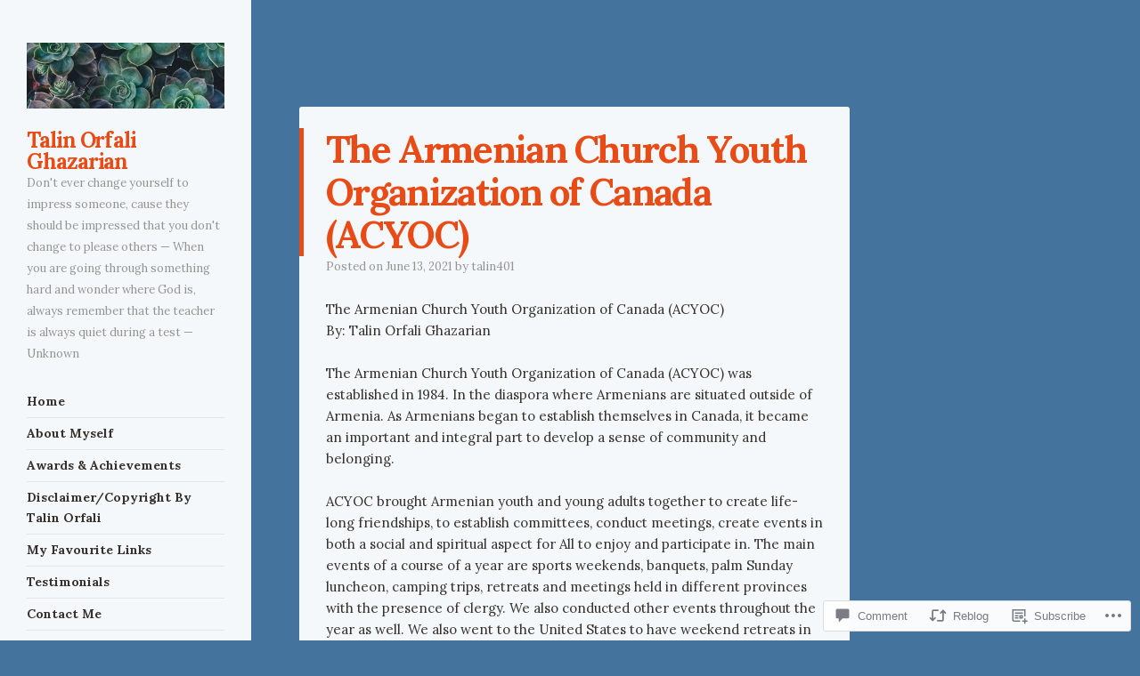

--- FILE ---
content_type: text/html; charset=UTF-8
request_url: https://talinorfali.wordpress.com/2021/06/13/the-armenian-church-youth-organization-of-canada-acyoc/
body_size: 24851
content:
<!DOCTYPE html>
<html lang="en">
<head>
<meta charset="UTF-8" />
<meta name="viewport" content="width=device-width" />
<link rel="profile" href="http://gmpg.org/xfn/11" />
<link rel="pingback" href="https://talinorfali.wordpress.com/xmlrpc.php" />
<!--[if lt IE 9]>
<script src="https://s0.wp.com/wp-content/themes/pub/confit/js/html5.js?m=1347473624i" type="text/javascript"></script>
<![endif]-->

<title>The Armenian Church Youth Organization of Canada (ACYOC) &#8211; Talin Orfali Ghazarian</title>
<script type="text/javascript">
  WebFontConfig = {"google":{"families":["Lora:b:latin,latin-ext","Lora:r,i,b,bi:latin,latin-ext"]},"api_url":"https:\/\/fonts-api.wp.com\/css"};
  (function() {
    var wf = document.createElement('script');
    wf.src = '/wp-content/plugins/custom-fonts/js/webfont.js';
    wf.type = 'text/javascript';
    wf.async = 'true';
    var s = document.getElementsByTagName('script')[0];
    s.parentNode.insertBefore(wf, s);
	})();
</script><style id="jetpack-custom-fonts-css">.wf-active .site-title{font-family:"Lora",serif;font-weight:700;font-style:normal}.wf-active body, .wf-active button, .wf-active input, .wf-active select, .wf-active textarea{font-family:"Lora",serif}.wf-active .page-template-page-menu-php .menu-items .entry-title{font-family:"Lora",serif}.wf-active #respond h3#reply-title{font-family:"Lora",serif}.wf-active #wrapper #content div.sharedaddy h3, .wf-active #wrapper #main div.sharedaddy h3, .wf-active #wrapper #primary div.sharedaddy h3, .wf-active #wrapper div.sharedaddy h3 #wrapper div.sharedaddy h3{font-family:"Lora",serif}.wf-active .main-navigation{font-style:normal;font-weight:700}.wf-active .main-navigation a{font-family:"Lora",serif;font-weight:700;font-style:normal}.wf-active .main-small-navigation a{font-family:"Lora",serif;font-weight:700;font-style:normal}.wf-active .entry-title{font-family:"Lora",serif;font-weight:700;font-style:normal}.wf-active .comment-content h1, .wf-active .comment-content h2, .wf-active .comment-content h3, .wf-active .comment-content h4, .wf-active .comment-content h5, .wf-active .comment-content h6, .wf-active .entry-content h1, .wf-active .entry-content h2, .wf-active .entry-content h3, .wf-active .entry-content h4, .wf-active .entry-content h5, .wf-active .entry-content h6{font-family:"Lora",serif;font-weight:700;font-style:normal}.wf-active .comment-content h1, .wf-active .entry-content h1{font-style:normal;font-weight:700}.wf-active .comment-content h2, .wf-active .entry-content h2{font-style:normal;font-weight:700}.wf-active .comment-content h3, .wf-active .entry-content h3{font-style:normal;font-weight:700}.wf-active .comment-content h4, .wf-active .entry-content h4{font-style:normal;font-weight:700}.wf-active .comment-content h5, .wf-active .entry-content h5{font-style:normal;font-weight:700}.wf-active .comment-content h6, .wf-active .entry-content h6{font-style:normal;font-weight:700}.wf-active .page-template-page-menu-php .menu-group-title{font-family:"Lora",serif;font-weight:700;font-style:normal}.wf-active .widget-title{font-family:"Lora",serif;font-weight:700;font-style:normal}</style>
<meta name='robots' content='max-image-preview:large' />
<link rel='dns-prefetch' href='//s0.wp.com' />
<link rel='dns-prefetch' href='//widgets.wp.com' />
<link rel='dns-prefetch' href='//fonts-api.wp.com' />
<link rel="alternate" type="application/rss+xml" title="Talin Orfali Ghazarian &raquo; Feed" href="https://talinorfali.wordpress.com/feed/" />
<link rel="alternate" type="application/rss+xml" title="Talin Orfali Ghazarian &raquo; Comments Feed" href="https://talinorfali.wordpress.com/comments/feed/" />
<link rel="alternate" type="application/rss+xml" title="Talin Orfali Ghazarian &raquo; The Armenian Church Youth Organization of Canada (ACYOC) Comments Feed" href="https://talinorfali.wordpress.com/2021/06/13/the-armenian-church-youth-organization-of-canada-acyoc/feed/" />
	<script type="text/javascript">
		/* <![CDATA[ */
		function addLoadEvent(func) {
			var oldonload = window.onload;
			if (typeof window.onload != 'function') {
				window.onload = func;
			} else {
				window.onload = function () {
					oldonload();
					func();
				}
			}
		}
		/* ]]> */
	</script>
	<link crossorigin='anonymous' rel='stylesheet' id='all-css-0-1' href='/_static/??-eJxtzEkKgDAMQNELWYNjcSGeRdog1Q7BpHh9UQRBXD74fDhImRQFo0DIinxeXGRYUWg222PgHCEkmz0y7OhnQasosXxUGuYC/o/ebfh+b135FMZKd02th77t1hMpiDR+&cssminify=yes' type='text/css' media='all' />
<style id='wp-emoji-styles-inline-css'>

	img.wp-smiley, img.emoji {
		display: inline !important;
		border: none !important;
		box-shadow: none !important;
		height: 1em !important;
		width: 1em !important;
		margin: 0 0.07em !important;
		vertical-align: -0.1em !important;
		background: none !important;
		padding: 0 !important;
	}
/*# sourceURL=wp-emoji-styles-inline-css */
</style>
<link crossorigin='anonymous' rel='stylesheet' id='all-css-2-1' href='/wp-content/plugins/gutenberg-core/v22.2.0/build/styles/block-library/style.css?m=1764855221i&cssminify=yes' type='text/css' media='all' />
<style id='wp-block-library-inline-css'>
.has-text-align-justify {
	text-align:justify;
}
.has-text-align-justify{text-align:justify;}

/*# sourceURL=wp-block-library-inline-css */
</style><style id='wp-block-paragraph-inline-css'>
.is-small-text{font-size:.875em}.is-regular-text{font-size:1em}.is-large-text{font-size:2.25em}.is-larger-text{font-size:3em}.has-drop-cap:not(:focus):first-letter{float:left;font-size:8.4em;font-style:normal;font-weight:100;line-height:.68;margin:.05em .1em 0 0;text-transform:uppercase}body.rtl .has-drop-cap:not(:focus):first-letter{float:none;margin-left:.1em}p.has-drop-cap.has-background{overflow:hidden}:root :where(p.has-background){padding:1.25em 2.375em}:where(p.has-text-color:not(.has-link-color)) a{color:inherit}p.has-text-align-left[style*="writing-mode:vertical-lr"],p.has-text-align-right[style*="writing-mode:vertical-rl"]{rotate:180deg}
/*# sourceURL=/wp-content/plugins/gutenberg-core/v22.2.0/build/styles/block-library/paragraph/style.css */
</style>
<style id='global-styles-inline-css'>
:root{--wp--preset--aspect-ratio--square: 1;--wp--preset--aspect-ratio--4-3: 4/3;--wp--preset--aspect-ratio--3-4: 3/4;--wp--preset--aspect-ratio--3-2: 3/2;--wp--preset--aspect-ratio--2-3: 2/3;--wp--preset--aspect-ratio--16-9: 16/9;--wp--preset--aspect-ratio--9-16: 9/16;--wp--preset--color--black: #000000;--wp--preset--color--cyan-bluish-gray: #abb8c3;--wp--preset--color--white: #ffffff;--wp--preset--color--pale-pink: #f78da7;--wp--preset--color--vivid-red: #cf2e2e;--wp--preset--color--luminous-vivid-orange: #ff6900;--wp--preset--color--luminous-vivid-amber: #fcb900;--wp--preset--color--light-green-cyan: #7bdcb5;--wp--preset--color--vivid-green-cyan: #00d084;--wp--preset--color--pale-cyan-blue: #8ed1fc;--wp--preset--color--vivid-cyan-blue: #0693e3;--wp--preset--color--vivid-purple: #9b51e0;--wp--preset--gradient--vivid-cyan-blue-to-vivid-purple: linear-gradient(135deg,rgb(6,147,227) 0%,rgb(155,81,224) 100%);--wp--preset--gradient--light-green-cyan-to-vivid-green-cyan: linear-gradient(135deg,rgb(122,220,180) 0%,rgb(0,208,130) 100%);--wp--preset--gradient--luminous-vivid-amber-to-luminous-vivid-orange: linear-gradient(135deg,rgb(252,185,0) 0%,rgb(255,105,0) 100%);--wp--preset--gradient--luminous-vivid-orange-to-vivid-red: linear-gradient(135deg,rgb(255,105,0) 0%,rgb(207,46,46) 100%);--wp--preset--gradient--very-light-gray-to-cyan-bluish-gray: linear-gradient(135deg,rgb(238,238,238) 0%,rgb(169,184,195) 100%);--wp--preset--gradient--cool-to-warm-spectrum: linear-gradient(135deg,rgb(74,234,220) 0%,rgb(151,120,209) 20%,rgb(207,42,186) 40%,rgb(238,44,130) 60%,rgb(251,105,98) 80%,rgb(254,248,76) 100%);--wp--preset--gradient--blush-light-purple: linear-gradient(135deg,rgb(255,206,236) 0%,rgb(152,150,240) 100%);--wp--preset--gradient--blush-bordeaux: linear-gradient(135deg,rgb(254,205,165) 0%,rgb(254,45,45) 50%,rgb(107,0,62) 100%);--wp--preset--gradient--luminous-dusk: linear-gradient(135deg,rgb(255,203,112) 0%,rgb(199,81,192) 50%,rgb(65,88,208) 100%);--wp--preset--gradient--pale-ocean: linear-gradient(135deg,rgb(255,245,203) 0%,rgb(182,227,212) 50%,rgb(51,167,181) 100%);--wp--preset--gradient--electric-grass: linear-gradient(135deg,rgb(202,248,128) 0%,rgb(113,206,126) 100%);--wp--preset--gradient--midnight: linear-gradient(135deg,rgb(2,3,129) 0%,rgb(40,116,252) 100%);--wp--preset--font-size--small: 13px;--wp--preset--font-size--medium: 20px;--wp--preset--font-size--large: 36px;--wp--preset--font-size--x-large: 42px;--wp--preset--font-family--albert-sans: 'Albert Sans', sans-serif;--wp--preset--font-family--alegreya: Alegreya, serif;--wp--preset--font-family--arvo: Arvo, serif;--wp--preset--font-family--bodoni-moda: 'Bodoni Moda', serif;--wp--preset--font-family--bricolage-grotesque: 'Bricolage Grotesque', sans-serif;--wp--preset--font-family--cabin: Cabin, sans-serif;--wp--preset--font-family--chivo: Chivo, sans-serif;--wp--preset--font-family--commissioner: Commissioner, sans-serif;--wp--preset--font-family--cormorant: Cormorant, serif;--wp--preset--font-family--courier-prime: 'Courier Prime', monospace;--wp--preset--font-family--crimson-pro: 'Crimson Pro', serif;--wp--preset--font-family--dm-mono: 'DM Mono', monospace;--wp--preset--font-family--dm-sans: 'DM Sans', sans-serif;--wp--preset--font-family--dm-serif-display: 'DM Serif Display', serif;--wp--preset--font-family--domine: Domine, serif;--wp--preset--font-family--eb-garamond: 'EB Garamond', serif;--wp--preset--font-family--epilogue: Epilogue, sans-serif;--wp--preset--font-family--fahkwang: Fahkwang, sans-serif;--wp--preset--font-family--figtree: Figtree, sans-serif;--wp--preset--font-family--fira-sans: 'Fira Sans', sans-serif;--wp--preset--font-family--fjalla-one: 'Fjalla One', sans-serif;--wp--preset--font-family--fraunces: Fraunces, serif;--wp--preset--font-family--gabarito: Gabarito, system-ui;--wp--preset--font-family--ibm-plex-mono: 'IBM Plex Mono', monospace;--wp--preset--font-family--ibm-plex-sans: 'IBM Plex Sans', sans-serif;--wp--preset--font-family--ibarra-real-nova: 'Ibarra Real Nova', serif;--wp--preset--font-family--instrument-serif: 'Instrument Serif', serif;--wp--preset--font-family--inter: Inter, sans-serif;--wp--preset--font-family--josefin-sans: 'Josefin Sans', sans-serif;--wp--preset--font-family--jost: Jost, sans-serif;--wp--preset--font-family--libre-baskerville: 'Libre Baskerville', serif;--wp--preset--font-family--libre-franklin: 'Libre Franklin', sans-serif;--wp--preset--font-family--literata: Literata, serif;--wp--preset--font-family--lora: Lora, serif;--wp--preset--font-family--merriweather: Merriweather, serif;--wp--preset--font-family--montserrat: Montserrat, sans-serif;--wp--preset--font-family--newsreader: Newsreader, serif;--wp--preset--font-family--noto-sans-mono: 'Noto Sans Mono', sans-serif;--wp--preset--font-family--nunito: Nunito, sans-serif;--wp--preset--font-family--open-sans: 'Open Sans', sans-serif;--wp--preset--font-family--overpass: Overpass, sans-serif;--wp--preset--font-family--pt-serif: 'PT Serif', serif;--wp--preset--font-family--petrona: Petrona, serif;--wp--preset--font-family--piazzolla: Piazzolla, serif;--wp--preset--font-family--playfair-display: 'Playfair Display', serif;--wp--preset--font-family--plus-jakarta-sans: 'Plus Jakarta Sans', sans-serif;--wp--preset--font-family--poppins: Poppins, sans-serif;--wp--preset--font-family--raleway: Raleway, sans-serif;--wp--preset--font-family--roboto: Roboto, sans-serif;--wp--preset--font-family--roboto-slab: 'Roboto Slab', serif;--wp--preset--font-family--rubik: Rubik, sans-serif;--wp--preset--font-family--rufina: Rufina, serif;--wp--preset--font-family--sora: Sora, sans-serif;--wp--preset--font-family--source-sans-3: 'Source Sans 3', sans-serif;--wp--preset--font-family--source-serif-4: 'Source Serif 4', serif;--wp--preset--font-family--space-mono: 'Space Mono', monospace;--wp--preset--font-family--syne: Syne, sans-serif;--wp--preset--font-family--texturina: Texturina, serif;--wp--preset--font-family--urbanist: Urbanist, sans-serif;--wp--preset--font-family--work-sans: 'Work Sans', sans-serif;--wp--preset--spacing--20: 0.44rem;--wp--preset--spacing--30: 0.67rem;--wp--preset--spacing--40: 1rem;--wp--preset--spacing--50: 1.5rem;--wp--preset--spacing--60: 2.25rem;--wp--preset--spacing--70: 3.38rem;--wp--preset--spacing--80: 5.06rem;--wp--preset--shadow--natural: 6px 6px 9px rgba(0, 0, 0, 0.2);--wp--preset--shadow--deep: 12px 12px 50px rgba(0, 0, 0, 0.4);--wp--preset--shadow--sharp: 6px 6px 0px rgba(0, 0, 0, 0.2);--wp--preset--shadow--outlined: 6px 6px 0px -3px rgb(255, 255, 255), 6px 6px rgb(0, 0, 0);--wp--preset--shadow--crisp: 6px 6px 0px rgb(0, 0, 0);}:where(.is-layout-flex){gap: 0.5em;}:where(.is-layout-grid){gap: 0.5em;}body .is-layout-flex{display: flex;}.is-layout-flex{flex-wrap: wrap;align-items: center;}.is-layout-flex > :is(*, div){margin: 0;}body .is-layout-grid{display: grid;}.is-layout-grid > :is(*, div){margin: 0;}:where(.wp-block-columns.is-layout-flex){gap: 2em;}:where(.wp-block-columns.is-layout-grid){gap: 2em;}:where(.wp-block-post-template.is-layout-flex){gap: 1.25em;}:where(.wp-block-post-template.is-layout-grid){gap: 1.25em;}.has-black-color{color: var(--wp--preset--color--black) !important;}.has-cyan-bluish-gray-color{color: var(--wp--preset--color--cyan-bluish-gray) !important;}.has-white-color{color: var(--wp--preset--color--white) !important;}.has-pale-pink-color{color: var(--wp--preset--color--pale-pink) !important;}.has-vivid-red-color{color: var(--wp--preset--color--vivid-red) !important;}.has-luminous-vivid-orange-color{color: var(--wp--preset--color--luminous-vivid-orange) !important;}.has-luminous-vivid-amber-color{color: var(--wp--preset--color--luminous-vivid-amber) !important;}.has-light-green-cyan-color{color: var(--wp--preset--color--light-green-cyan) !important;}.has-vivid-green-cyan-color{color: var(--wp--preset--color--vivid-green-cyan) !important;}.has-pale-cyan-blue-color{color: var(--wp--preset--color--pale-cyan-blue) !important;}.has-vivid-cyan-blue-color{color: var(--wp--preset--color--vivid-cyan-blue) !important;}.has-vivid-purple-color{color: var(--wp--preset--color--vivid-purple) !important;}.has-black-background-color{background-color: var(--wp--preset--color--black) !important;}.has-cyan-bluish-gray-background-color{background-color: var(--wp--preset--color--cyan-bluish-gray) !important;}.has-white-background-color{background-color: var(--wp--preset--color--white) !important;}.has-pale-pink-background-color{background-color: var(--wp--preset--color--pale-pink) !important;}.has-vivid-red-background-color{background-color: var(--wp--preset--color--vivid-red) !important;}.has-luminous-vivid-orange-background-color{background-color: var(--wp--preset--color--luminous-vivid-orange) !important;}.has-luminous-vivid-amber-background-color{background-color: var(--wp--preset--color--luminous-vivid-amber) !important;}.has-light-green-cyan-background-color{background-color: var(--wp--preset--color--light-green-cyan) !important;}.has-vivid-green-cyan-background-color{background-color: var(--wp--preset--color--vivid-green-cyan) !important;}.has-pale-cyan-blue-background-color{background-color: var(--wp--preset--color--pale-cyan-blue) !important;}.has-vivid-cyan-blue-background-color{background-color: var(--wp--preset--color--vivid-cyan-blue) !important;}.has-vivid-purple-background-color{background-color: var(--wp--preset--color--vivid-purple) !important;}.has-black-border-color{border-color: var(--wp--preset--color--black) !important;}.has-cyan-bluish-gray-border-color{border-color: var(--wp--preset--color--cyan-bluish-gray) !important;}.has-white-border-color{border-color: var(--wp--preset--color--white) !important;}.has-pale-pink-border-color{border-color: var(--wp--preset--color--pale-pink) !important;}.has-vivid-red-border-color{border-color: var(--wp--preset--color--vivid-red) !important;}.has-luminous-vivid-orange-border-color{border-color: var(--wp--preset--color--luminous-vivid-orange) !important;}.has-luminous-vivid-amber-border-color{border-color: var(--wp--preset--color--luminous-vivid-amber) !important;}.has-light-green-cyan-border-color{border-color: var(--wp--preset--color--light-green-cyan) !important;}.has-vivid-green-cyan-border-color{border-color: var(--wp--preset--color--vivid-green-cyan) !important;}.has-pale-cyan-blue-border-color{border-color: var(--wp--preset--color--pale-cyan-blue) !important;}.has-vivid-cyan-blue-border-color{border-color: var(--wp--preset--color--vivid-cyan-blue) !important;}.has-vivid-purple-border-color{border-color: var(--wp--preset--color--vivid-purple) !important;}.has-vivid-cyan-blue-to-vivid-purple-gradient-background{background: var(--wp--preset--gradient--vivid-cyan-blue-to-vivid-purple) !important;}.has-light-green-cyan-to-vivid-green-cyan-gradient-background{background: var(--wp--preset--gradient--light-green-cyan-to-vivid-green-cyan) !important;}.has-luminous-vivid-amber-to-luminous-vivid-orange-gradient-background{background: var(--wp--preset--gradient--luminous-vivid-amber-to-luminous-vivid-orange) !important;}.has-luminous-vivid-orange-to-vivid-red-gradient-background{background: var(--wp--preset--gradient--luminous-vivid-orange-to-vivid-red) !important;}.has-very-light-gray-to-cyan-bluish-gray-gradient-background{background: var(--wp--preset--gradient--very-light-gray-to-cyan-bluish-gray) !important;}.has-cool-to-warm-spectrum-gradient-background{background: var(--wp--preset--gradient--cool-to-warm-spectrum) !important;}.has-blush-light-purple-gradient-background{background: var(--wp--preset--gradient--blush-light-purple) !important;}.has-blush-bordeaux-gradient-background{background: var(--wp--preset--gradient--blush-bordeaux) !important;}.has-luminous-dusk-gradient-background{background: var(--wp--preset--gradient--luminous-dusk) !important;}.has-pale-ocean-gradient-background{background: var(--wp--preset--gradient--pale-ocean) !important;}.has-electric-grass-gradient-background{background: var(--wp--preset--gradient--electric-grass) !important;}.has-midnight-gradient-background{background: var(--wp--preset--gradient--midnight) !important;}.has-small-font-size{font-size: var(--wp--preset--font-size--small) !important;}.has-medium-font-size{font-size: var(--wp--preset--font-size--medium) !important;}.has-large-font-size{font-size: var(--wp--preset--font-size--large) !important;}.has-x-large-font-size{font-size: var(--wp--preset--font-size--x-large) !important;}.has-albert-sans-font-family{font-family: var(--wp--preset--font-family--albert-sans) !important;}.has-alegreya-font-family{font-family: var(--wp--preset--font-family--alegreya) !important;}.has-arvo-font-family{font-family: var(--wp--preset--font-family--arvo) !important;}.has-bodoni-moda-font-family{font-family: var(--wp--preset--font-family--bodoni-moda) !important;}.has-bricolage-grotesque-font-family{font-family: var(--wp--preset--font-family--bricolage-grotesque) !important;}.has-cabin-font-family{font-family: var(--wp--preset--font-family--cabin) !important;}.has-chivo-font-family{font-family: var(--wp--preset--font-family--chivo) !important;}.has-commissioner-font-family{font-family: var(--wp--preset--font-family--commissioner) !important;}.has-cormorant-font-family{font-family: var(--wp--preset--font-family--cormorant) !important;}.has-courier-prime-font-family{font-family: var(--wp--preset--font-family--courier-prime) !important;}.has-crimson-pro-font-family{font-family: var(--wp--preset--font-family--crimson-pro) !important;}.has-dm-mono-font-family{font-family: var(--wp--preset--font-family--dm-mono) !important;}.has-dm-sans-font-family{font-family: var(--wp--preset--font-family--dm-sans) !important;}.has-dm-serif-display-font-family{font-family: var(--wp--preset--font-family--dm-serif-display) !important;}.has-domine-font-family{font-family: var(--wp--preset--font-family--domine) !important;}.has-eb-garamond-font-family{font-family: var(--wp--preset--font-family--eb-garamond) !important;}.has-epilogue-font-family{font-family: var(--wp--preset--font-family--epilogue) !important;}.has-fahkwang-font-family{font-family: var(--wp--preset--font-family--fahkwang) !important;}.has-figtree-font-family{font-family: var(--wp--preset--font-family--figtree) !important;}.has-fira-sans-font-family{font-family: var(--wp--preset--font-family--fira-sans) !important;}.has-fjalla-one-font-family{font-family: var(--wp--preset--font-family--fjalla-one) !important;}.has-fraunces-font-family{font-family: var(--wp--preset--font-family--fraunces) !important;}.has-gabarito-font-family{font-family: var(--wp--preset--font-family--gabarito) !important;}.has-ibm-plex-mono-font-family{font-family: var(--wp--preset--font-family--ibm-plex-mono) !important;}.has-ibm-plex-sans-font-family{font-family: var(--wp--preset--font-family--ibm-plex-sans) !important;}.has-ibarra-real-nova-font-family{font-family: var(--wp--preset--font-family--ibarra-real-nova) !important;}.has-instrument-serif-font-family{font-family: var(--wp--preset--font-family--instrument-serif) !important;}.has-inter-font-family{font-family: var(--wp--preset--font-family--inter) !important;}.has-josefin-sans-font-family{font-family: var(--wp--preset--font-family--josefin-sans) !important;}.has-jost-font-family{font-family: var(--wp--preset--font-family--jost) !important;}.has-libre-baskerville-font-family{font-family: var(--wp--preset--font-family--libre-baskerville) !important;}.has-libre-franklin-font-family{font-family: var(--wp--preset--font-family--libre-franklin) !important;}.has-literata-font-family{font-family: var(--wp--preset--font-family--literata) !important;}.has-lora-font-family{font-family: var(--wp--preset--font-family--lora) !important;}.has-merriweather-font-family{font-family: var(--wp--preset--font-family--merriweather) !important;}.has-montserrat-font-family{font-family: var(--wp--preset--font-family--montserrat) !important;}.has-newsreader-font-family{font-family: var(--wp--preset--font-family--newsreader) !important;}.has-noto-sans-mono-font-family{font-family: var(--wp--preset--font-family--noto-sans-mono) !important;}.has-nunito-font-family{font-family: var(--wp--preset--font-family--nunito) !important;}.has-open-sans-font-family{font-family: var(--wp--preset--font-family--open-sans) !important;}.has-overpass-font-family{font-family: var(--wp--preset--font-family--overpass) !important;}.has-pt-serif-font-family{font-family: var(--wp--preset--font-family--pt-serif) !important;}.has-petrona-font-family{font-family: var(--wp--preset--font-family--petrona) !important;}.has-piazzolla-font-family{font-family: var(--wp--preset--font-family--piazzolla) !important;}.has-playfair-display-font-family{font-family: var(--wp--preset--font-family--playfair-display) !important;}.has-plus-jakarta-sans-font-family{font-family: var(--wp--preset--font-family--plus-jakarta-sans) !important;}.has-poppins-font-family{font-family: var(--wp--preset--font-family--poppins) !important;}.has-raleway-font-family{font-family: var(--wp--preset--font-family--raleway) !important;}.has-roboto-font-family{font-family: var(--wp--preset--font-family--roboto) !important;}.has-roboto-slab-font-family{font-family: var(--wp--preset--font-family--roboto-slab) !important;}.has-rubik-font-family{font-family: var(--wp--preset--font-family--rubik) !important;}.has-rufina-font-family{font-family: var(--wp--preset--font-family--rufina) !important;}.has-sora-font-family{font-family: var(--wp--preset--font-family--sora) !important;}.has-source-sans-3-font-family{font-family: var(--wp--preset--font-family--source-sans-3) !important;}.has-source-serif-4-font-family{font-family: var(--wp--preset--font-family--source-serif-4) !important;}.has-space-mono-font-family{font-family: var(--wp--preset--font-family--space-mono) !important;}.has-syne-font-family{font-family: var(--wp--preset--font-family--syne) !important;}.has-texturina-font-family{font-family: var(--wp--preset--font-family--texturina) !important;}.has-urbanist-font-family{font-family: var(--wp--preset--font-family--urbanist) !important;}.has-work-sans-font-family{font-family: var(--wp--preset--font-family--work-sans) !important;}
/*# sourceURL=global-styles-inline-css */
</style>

<style id='classic-theme-styles-inline-css'>
/*! This file is auto-generated */
.wp-block-button__link{color:#fff;background-color:#32373c;border-radius:9999px;box-shadow:none;text-decoration:none;padding:calc(.667em + 2px) calc(1.333em + 2px);font-size:1.125em}.wp-block-file__button{background:#32373c;color:#fff;text-decoration:none}
/*# sourceURL=/wp-includes/css/classic-themes.min.css */
</style>
<link crossorigin='anonymous' rel='stylesheet' id='all-css-4-1' href='/_static/??[base64]/f/NV/HKZh/BzH99MVEMJ9yw==&cssminify=yes' type='text/css' media='all' />
<link rel='stylesheet' id='verbum-gutenberg-css-css' href='https://widgets.wp.com/verbum-block-editor/block-editor.css?ver=1738686361' media='all' />
<link crossorigin='anonymous' rel='stylesheet' id='all-css-6-1' href='/wp-content/themes/pub/confit/style.css?m=1745262393i&cssminify=yes' type='text/css' media='all' />
<link rel='stylesheet' id='confit-font-muli-css' href='https://fonts-api.wp.com/css?family=Muli:300,400,300italic,400italic' media='all' />
<link rel='stylesheet' id='confit-font-enriqueta-css' href='https://fonts-api.wp.com/css?family=Enriqueta:400,700&#038;subset=latin,latin-ext' media='all' />
<link crossorigin='anonymous' rel='stylesheet' id='all-css-10-1' href='/wp-content/themes/pub/confit/inc/style-wpcom.css?m=1486059132i&cssminify=yes' type='text/css' media='all' />
<style id='jetpack_facebook_likebox-inline-css'>
.widget_facebook_likebox {
	overflow: hidden;
}

/*# sourceURL=/wp-content/mu-plugins/jetpack-plugin/sun/modules/widgets/facebook-likebox/style.css */
</style>
<link crossorigin='anonymous' rel='stylesheet' id='all-css-12-1' href='/_static/??-eJzTLy/QTc7PK0nNK9HPLdUtyClNz8wr1i9KTcrJTwcy0/WTi5G5ekCujj52Temp+bo5+cmJJZn5eSgc3bScxMwikFb7XFtDE1NLExMLc0OTLACohS2q&cssminify=yes' type='text/css' media='all' />
<link crossorigin='anonymous' rel='stylesheet' id='print-css-13-1' href='/wp-content/mu-plugins/global-print/global-print.css?m=1465851035i&cssminify=yes' type='text/css' media='print' />
<style id='jetpack-global-styles-frontend-style-inline-css'>
:root { --font-headings: unset; --font-base: unset; --font-headings-default: -apple-system,BlinkMacSystemFont,"Segoe UI",Roboto,Oxygen-Sans,Ubuntu,Cantarell,"Helvetica Neue",sans-serif; --font-base-default: -apple-system,BlinkMacSystemFont,"Segoe UI",Roboto,Oxygen-Sans,Ubuntu,Cantarell,"Helvetica Neue",sans-serif;}
/*# sourceURL=jetpack-global-styles-frontend-style-inline-css */
</style>
<link crossorigin='anonymous' rel='stylesheet' id='all-css-16-1' href='/_static/??-eJyNjcsKAjEMRX/IGtQZBxfip0hMS9sxTYppGfx7H7gRN+7ugcs5sFRHKi1Ig9Jd5R6zGMyhVaTrh8G6QFHfORhYwlvw6P39PbPENZmt4G/ROQuBKWVkxxrVvuBH1lIoz2waILJekF+HUzlupnG3nQ77YZwfuRJIaQ==&cssminify=yes' type='text/css' media='all' />
<script type="text/javascript" id="jetpack_related-posts-js-extra">
/* <![CDATA[ */
var related_posts_js_options = {"post_heading":"h4"};
//# sourceURL=jetpack_related-posts-js-extra
/* ]]> */
</script>
<script type="text/javascript" id="wpcom-actionbar-placeholder-js-extra">
/* <![CDATA[ */
var actionbardata = {"siteID":"21712187","postID":"2989","siteURL":"https://talinorfali.wordpress.com","xhrURL":"https://talinorfali.wordpress.com/wp-admin/admin-ajax.php","nonce":"9977ddb814","isLoggedIn":"","statusMessage":"","subsEmailDefault":"instantly","proxyScriptUrl":"https://s0.wp.com/wp-content/js/wpcom-proxy-request.js?m=1513050504i&amp;ver=20211021","shortlink":"https://wp.me/p1t6kz-Md","i18n":{"followedText":"New posts from this site will now appear in your \u003Ca href=\"https://wordpress.com/reader\"\u003EReader\u003C/a\u003E","foldBar":"Collapse this bar","unfoldBar":"Expand this bar","shortLinkCopied":"Shortlink copied to clipboard."}};
//# sourceURL=wpcom-actionbar-placeholder-js-extra
/* ]]> */
</script>
<script type="text/javascript" id="jetpack-mu-wpcom-settings-js-before">
/* <![CDATA[ */
var JETPACK_MU_WPCOM_SETTINGS = {"assetsUrl":"https://s0.wp.com/wp-content/mu-plugins/jetpack-mu-wpcom-plugin/sun/jetpack_vendor/automattic/jetpack-mu-wpcom/src/build/"};
//# sourceURL=jetpack-mu-wpcom-settings-js-before
/* ]]> */
</script>
<script crossorigin='anonymous' type='text/javascript'  src='/_static/??-eJx1jcEOwiAQRH9IunJo2ovxU0yFTQPCguyS2r8XE0zqwdNkMi9vYMvKJBIkgVhVDnV1xOBR8mIevQNXgpsjA/fqgoWCYRG0KicW/m1DdDR4PsHB6xsTROWSXvt3a7JQLfJn9M+KZe9xFPyFVHRraacdvsaLnsbxrPU0z/4NC+ROAA=='></script>
<script type="text/javascript" id="rlt-proxy-js-after">
/* <![CDATA[ */
	rltInitialize( {"token":null,"iframeOrigins":["https:\/\/widgets.wp.com"]} );
//# sourceURL=rlt-proxy-js-after
/* ]]> */
</script>
<link rel="EditURI" type="application/rsd+xml" title="RSD" href="https://talinorfali.wordpress.com/xmlrpc.php?rsd" />
<meta name="generator" content="WordPress.com" />
<link rel="canonical" href="https://talinorfali.wordpress.com/2021/06/13/the-armenian-church-youth-organization-of-canada-acyoc/" />
<link rel='shortlink' href='https://wp.me/p1t6kz-Md' />
<link rel="alternate" type="application/json+oembed" href="https://public-api.wordpress.com/oembed/?format=json&amp;url=https%3A%2F%2Ftalinorfali.wordpress.com%2F2021%2F06%2F13%2Fthe-armenian-church-youth-organization-of-canada-acyoc%2F&amp;for=wpcom-auto-discovery" /><link rel="alternate" type="application/xml+oembed" href="https://public-api.wordpress.com/oembed/?format=xml&amp;url=https%3A%2F%2Ftalinorfali.wordpress.com%2F2021%2F06%2F13%2Fthe-armenian-church-youth-organization-of-canada-acyoc%2F&amp;for=wpcom-auto-discovery" />
<!-- Jetpack Open Graph Tags -->
<meta property="og:type" content="article" />
<meta property="og:title" content="The Armenian Church Youth Organization of Canada (ACYOC)" />
<meta property="og:url" content="https://talinorfali.wordpress.com/2021/06/13/the-armenian-church-youth-organization-of-canada-acyoc/" />
<meta property="og:description" content="The Armenian Church Youth Organization of Canada (ACYOC)By: Talin Orfali Ghazarian The Armenian Church Youth Organization of Canada (ACYOC) was established in 1984. In the diaspora where Armenians …" />
<meta property="article:published_time" content="2021-06-13T12:59:42+00:00" />
<meta property="article:modified_time" content="2021-06-13T12:59:42+00:00" />
<meta property="og:site_name" content="Talin Orfali Ghazarian" />
<meta property="og:image" content="https://secure.gravatar.com/blavatar/e052dc424f92e6f37b9aeca6e8ee5ef7237269b44bd458d96cfe893261355b66?s=200&#038;ts=1768295741" />
<meta property="og:image:width" content="200" />
<meta property="og:image:height" content="200" />
<meta property="og:image:alt" content="" />
<meta property="og:locale" content="en_US" />
<meta property="fb:app_id" content="249643311490" />
<meta property="article:publisher" content="https://www.facebook.com/WordPresscom" />
<meta name="twitter:creator" content="@TalinOrfaliGhaz" />
<meta name="twitter:site" content="@TalinOrfaliGhaz" />
<meta name="twitter:text:title" content="The Armenian Church Youth Organization of Canada (ACYOC)" />
<meta name="twitter:image" content="https://secure.gravatar.com/blavatar/e052dc424f92e6f37b9aeca6e8ee5ef7237269b44bd458d96cfe893261355b66?s=240" />
<meta name="twitter:card" content="summary" />

<!-- End Jetpack Open Graph Tags -->
<link rel="shortcut icon" type="image/x-icon" href="https://secure.gravatar.com/blavatar/e052dc424f92e6f37b9aeca6e8ee5ef7237269b44bd458d96cfe893261355b66?s=32" sizes="16x16" />
<link rel="icon" type="image/x-icon" href="https://secure.gravatar.com/blavatar/e052dc424f92e6f37b9aeca6e8ee5ef7237269b44bd458d96cfe893261355b66?s=32" sizes="16x16" />
<link rel="apple-touch-icon" href="https://secure.gravatar.com/blavatar/e052dc424f92e6f37b9aeca6e8ee5ef7237269b44bd458d96cfe893261355b66?s=114" />
<link rel='openid.server' href='https://talinorfali.wordpress.com/?openidserver=1' />
<link rel='openid.delegate' href='https://talinorfali.wordpress.com/' />
<link rel="search" type="application/opensearchdescription+xml" href="https://talinorfali.wordpress.com/osd.xml" title="Talin Orfali Ghazarian" />
<link rel="search" type="application/opensearchdescription+xml" href="https://s1.wp.com/opensearch.xml" title="WordPress.com" />
<meta name="theme-color" content="#44749d" />
		<style type="text/css">
			.recentcomments a {
				display: inline !important;
				padding: 0 !important;
				margin: 0 !important;
			}

			table.recentcommentsavatartop img.avatar, table.recentcommentsavatarend img.avatar {
				border: 0px;
				margin: 0;
			}

			table.recentcommentsavatartop a, table.recentcommentsavatarend a {
				border: 0px !important;
				background-color: transparent !important;
			}

			td.recentcommentsavatarend, td.recentcommentsavatartop {
				padding: 0px 0px 1px 0px;
				margin: 0px;
			}

			td.recentcommentstextend {
				border: none !important;
				padding: 0px 0px 2px 10px;
			}

			.rtl td.recentcommentstextend {
				padding: 0px 10px 2px 0px;
			}

			td.recentcommentstexttop {
				border: none;
				padding: 0px 0px 0px 10px;
			}

			.rtl td.recentcommentstexttop {
				padding: 0px 10px 0px 0px;
			}
		</style>
		<meta name="description" content="The Armenian Church Youth Organization of Canada (ACYOC)By: Talin Orfali Ghazarian The Armenian Church Youth Organization of Canada (ACYOC) was established in 1984. In the diaspora where Armenians are situated outside of Armenia. As Armenians began to establish themselves in Canada, it became an important and integral part to develop a sense of community and&hellip;" />
<style type="text/css" id="custom-background-css">
	body.custom-background { background-color: #44749d; }
	</style>
<style type="text/css" id="custom-colors-css">	.site-description,
	.entry-header .entry-meta,
	.entry-content blockquote,
	.comment-content blockquote,
	.comment-meta a {
		opacity: 0.5;
	}
	@media screen and ( min-width: 768px ) and ( min-device-width: 769px ) {
		#masthead,
		#secondary {
			background-color: transparent !important;
		}
	}
body { background-color: #44749d;}
#page:before { background-color: #ffffff;}
#page:before { background-color: rgba( 255, 255, 255, 0.95 );}
.site-footer { background-color: #ffffff;}
.site-footer { background-color: rgba( 255, 255, 255, 0.95 );}
.main-navigation ul ul { background-color: #ffffff;}
.main-navigation ul ul { background-color: rgba( 255, 255, 255, 0.95 );}
.site-content article { background-color: #ffffff;}
.site-content article { background-color: rgba( 255, 255, 255, 0.95 );}
.archive-header,.page-header,.single .menu-group-header { background-color: #ffffff;}
.archive-header,.page-header,.single .menu-group-header { background-color: rgba( 255, 255, 255, 0.95 );}
.page-template-page-menu-php .menu-items { background-color: #ffffff;}
.page-template-page-menu-php .menu-items { background-color: rgba( 255, 255, 255, 0.95 );}
.menu-labels span { color: #ffffff;}
.pdf-menu a { color: #ffffff;}
.site-content .site-navigation { background-color: #ffffff;}
.site-content .site-navigation { background-color: rgba( 255, 255, 255, 0.95 );}
.comments-area { background-color: #ffffff;}
.comments-area { background-color: rgba( 255, 255, 255, 0.95 );}
.comment-author span { background-color: #ffffff;}
#infinite-handle span { background-color: #ffffff;}
#infinite-handle span { background-color: rgba( 255, 255, 255, 0.95 );}
#masthead { background-color: #ffffff;}
#masthead { background-color: rgba( 255, 255, 255, 0.95 );}
#secondary { background-color: #ffffff;}
#secondary { background-color: rgba( 255, 255, 255, 0.95 );}
button, html input[type="button"], input[type="reset"], input[type="submit"] { color: #ffffff;}
button, html input[type="button"], input[type="reset"], input[type="submit"] { color: rgba( 255, 255, 255, 0.95 );}
input[type=text], input[type=email], input[type=password], textarea { background-color: #D8D8D8;}
input[type=text], input[type=email], input[type=password], textarea { border-color: #E5E5E5;}
hr { background-color: #E5E5E5;}
.main-navigation li { border-color: #E5E5E5;}
.entry-content pre, .comment-content pre { border-color: #E5E5E5;}
.entry-content abbr, .comment-content abbr, .entry-content dfn, .comment-content dfn, .entry-content acronym, .comment-content acronym { border-color: #E5E5E5;}
.entry-content table, .comment-content table,.entry-content td, .comment-content td { border-color: #E5E5E5;}
.page-template-page-menu-php .menu-items article { border-color: #E5E5E5;}
.wp-caption { border-color: #E5E5E5;}
.widget_calendar #wp-calendar, .widget_calendar #wp-calendar thead th, .widget_calendar #wp-calendar tbody td, .widget_calendar #wp-calendar tfoot td#next { border-color: #E5E5E5;}
.entry-content div.sharedaddy div.sd-block { border-color: #E5E5E5;}
.main-small-navigation { border-color: #E5E5E5;}
body, button, input, select, textarea { color: #36312D;}
.main-navigation a, .main-small-navigation a,.main-navigation a:visited, .main-small-navigation a:visited { color: #36312D;}
.page-template-page-menu-php .menu-items .entry-title { color: #36312D;}
.widget-title a { color: #36312D;}
input[type=text], input[type=email], input[type=password], textarea { color: #36312D;}
.site-description { color: #36312D;}
.entry-meta { color: #36312D;}
.entry-header .entry-meta a { color: #36312D;}
.entry-content blockquote, .comment-content blockquote { color: #36312D;}
.comment-meta a { color: #36312D;}
a { color: #E84B16;}
a:visited { color: #E84B16;}
button, html input[type="button"], input[type="reset"], input[type="submit"] { background-color: #E84B16;}
.main-navigation a:hover,.main-navigation .current_page_item > a,.main-navigation .current_page_ancestor > a,.main-navigation .current-menu-item > a,.main-navigation .current-menu-ancestor > a { color: #E84B16;}
.main-navigation .current_page_item > a:visited,.main-navigation .current_page_ancestor > a:visited,.main-navigation .current-menu-item > a:visited,.main-navigation .current-menu-ancestor > a:visited { color: #E84B16;}
.entry-title { color: #E84B16;}
.entry-title { border-color: #E84B16;}
.page-template-page-menu-php .menu-group-title { color: #E84B16;}
.menu-labels span { background-color: #E84B16;}
.pdf-menu a { background-color: #E84B16;}
.bypostauthor > article .comment-author span { background-color: #E84B16;}
.widget_flickr #flickr_badge_uber_wrapper a { color: #E84B16;}
#infinite-handle span { color: #E84B16;}
#infinite-handle span:before { color: #E84B16;}
.entry-content blockquote p, .comment-content blockquote p { border-color: #E84B16;}
a:hover,a:focus,a:active { color: #85AA0C;}
button:hover, html input[type="button"]:hover, input[type="reset"]:hover, input[type="submit"]:hover, button:focus, html input[type="button"]:focus, input[type="reset"]:focus, input[type="submit"]:focus, button:active, html input[type="button"]:active, input[type="reset"]:active, input[type="submit"]:active { background-color: #85AA0C;}
.site-title a:hover { color: #85AA0C;}
.entry-header .entry-meta a:hover { color: #85AA0C;}
.entry-title a:hover { color: #85AA0C;}
.pdf-menu a:hover { background-color: #85AA0C;}
.widget_flickr #flickr_badge_uber_wrapper a:hover { color: #85AA0C;}
#infinite-handle span:hover,#infinite-handle span:hover:before { color: #85AA0C;}
</style>
<link crossorigin='anonymous' rel='stylesheet' id='all-css-0-3' href='/wp-content/mu-plugins/jetpack-plugin/sun/_inc/build/subscriptions/subscriptions.min.css?m=1753981412i&cssminify=yes' type='text/css' media='all' />
</head>

<body class="wp-singular post-template-default single single-post postid-2989 single-format-standard custom-background wp-theme-pubconfit customizer-styles-applied jetpack-reblog-enabled">

<div id="wrapper">
	<div id="page" class="hfeed site">
				<header id="masthead" class="site-header" role="banner">

							<div class="header-image">
					<a href="https://talinorfali.wordpress.com/" title="Talin Orfali Ghazarian" rel="home">
						<img src="https://defaultcustomheadersdata.files.wordpress.com/2016/07/succulents.jpg?resize=222,74" width="222" height="74" alt="" />
					</a>
				</div>
			
			<a href="https://talinorfali.wordpress.com/" class="site-logo-link" rel="home" itemprop="url"></a>
			<hgroup>
				<h1 class="site-title"><a href="https://talinorfali.wordpress.com/" title="Talin Orfali Ghazarian" rel="home">Talin Orfali Ghazarian</a></h1>
				<h2 class="site-description">Don&#039;t ever change yourself to impress someone, cause they should be impressed that you don&#039;t change to please others &#8212; When you are going through something hard and wonder where God is, always remember that the teacher is always quiet during a test &#8212; Unknown</h2>
			</hgroup>

			<nav role="navigation" class="site-navigation main-navigation">
				<h1 class="assistive-text">Navigation</h1>
				<div class="assistive-text skip-link"><a href="#content" title="Skip to content">Skip to content</a></div>

				<div class="menu"><ul>
<li ><a href="https://talinorfali.wordpress.com/">Home</a></li><li class="page_item page-item-2"><a href="https://talinorfali.wordpress.com/about/">About Myself</a></li>
<li class="page_item page-item-252"><a href="https://talinorfali.wordpress.com/awards-achievements/">Awards &amp; Achievements</a></li>
<li class="page_item page-item-2030"><a href="https://talinorfali.wordpress.com/disclaimercopyright-by-talin-orfali/">Disclaimer/Copyright By Talin Orfali</a></li>
<li class="page_item page-item-64"><a href="https://talinorfali.wordpress.com/favouritelinks/">My Favourite Links</a></li>
<li class="page_item page-item-60"><a href="https://talinorfali.wordpress.com/testimonials/">Testimonials</a></li>
<li class="page_item page-item-1391"><a href="https://talinorfali.wordpress.com/contact-me/">Contact Me</a></li>
</ul></div>
			</nav><!-- .site-navigation .main-navigation -->
		</header><!-- #masthead .site-header -->

		<div id="main" class="site-main">

		<div id="primary" class="content-area">
			<div id="content" class="site-content" role="main">

			
					<nav role="navigation" id="nav-above" class="site-navigation post-navigation">
		<h1 class="assistive-text">Post navigation</h1>

	
		<div class="nav-previous"><a href="https://talinorfali.wordpress.com/2021/05/29/the-comfort-of-disrespect-and-ignorance-on-social-media/" rel="prev"><span class="meta-nav">&larr;</span> The Comfort of Disrespect and Ignorance on Social Media</a></div>		<div class="nav-next"><a href="https://talinorfali.wordpress.com/2021/06/19/the-social-media-kindness-project/" rel="next">The Social Media Kindness Project <span class="meta-nav">&rarr;</span></a></div>
	
	</nav><!-- #nav-above -->
	
				
<article id="post-2989" class="post-2989 post type-post status-publish format-standard hentry category-uncategorized">
	<header class="entry-header">
		<h1 class="entry-title">The Armenian Church Youth Organization of Canada (ACYOC)</h1>

		<div class="entry-meta">
		Posted on <a href="https://talinorfali.wordpress.com/2021/06/13/the-armenian-church-youth-organization-of-canada-acyoc/" title="12:59 pm" rel="bookmark"><time class="entry-date" datetime="2021-06-13T12:59:42+00:00" pubdate>June 13, 2021</time></a><span class="byline"> by <span class="author vcard"><a class="url fn n" href="https://talinorfali.wordpress.com/author/talin401/" title="View all posts by talin401" rel="author">talin401</a></span></span>		</div><!-- .entry-meta -->
	</header><!-- .entry-header -->

	<div class="entry-content">
		
<p>The Armenian Church Youth Organization of Canada (ACYOC)<br>By: Talin Orfali Ghazarian</p>



<p>The Armenian Church Youth Organization of Canada (ACYOC) was established in 1984. In the diaspora where Armenians are situated outside of Armenia. As Armenians began to establish themselves in Canada, it became an important and integral part to develop a sense of community and belonging.</p>



<p>ACYOC brought Armenian youth and young adults together to create life-long friendships, to establish committees, conduct meetings, create events in both a social and spiritual aspect for All to enjoy and participate in. The main events of a course of a year are sports weekends, banquets, palm Sunday luncheon, camping trips, retreats and meetings held in different provinces with the presence of clergy. We also conducted other events throughout the year as well. We also went to the United States to have weekend retreats in Chicago, New York and other areas and to make friends with ACYOA Members Armenian Church Youth Organization of America.</p>



<p>From West Coast to the East Coast, we have chapters from Vancouver, Edmonton/Calgary, Toronto, Mississauga, Golden Horseshoe, St. Catharines, Montreal and Laval. The main headquarters for ACYOC was in Montreal at St. Gregory The Illuminator Church.</p>



<p>Our life-long friendships are still blossoming to this day. We often think about all the great times and memories from events, meetings and everything else in between. Some met each other, became couples and got married. It is evident that ACYOC became a positive and happy organization to strengthen bonds and preserve our community. People ages from 14-35 participated in events and also some joined committees. There were two groups. Jr. and Sr. ACYOC committees. To this day we still talk about our memories.</p>



<p>As an ACYOC committee member when I was communications director, writer, keeping track of meetings, advertising events, creating event flyers, emailing and also being a Chairperson for a time which was incredibly amazing. I got to travel to Vancouver, Montreal, Laval, Mississauga for events and gatherings and we used to have meetings in Kingston, Ontario which is half way between Toronto and Montreal. Created many fond memories, and I still have all the pictures from all our events.</p>



<p>You can say that I am very sentimental and keep these memories in my heart and life as it was a big portion of it as a teenager and well into my 20&#8217;s. In recent years, we lost touch with ACYOC, but definitely not with each other. That was solely because a lot of people moved onto creating families of their own and some moved away.</p>



<p>I joined ACYOC in 2002/2003 and I was in the committee every year until 2010/2011. They were the best and memorable years. I remember it was my birthday weekend and we had a meeting in Kingston, Ontario, so our whole group took me to Montreal to celebrate and met up with our friends in Montreal for an awesome weekend. I&#8217;ll never forget that. Awesome memories that I still remember like it was yesterday. So you can say I have had a lot of experience.</p>



<p>I have been thinking about ACYOC quite a lot more these days is because I want to jump start it again, create committees, look for enthusiastic Armenian youth and young adults across Canada in our chapters to give the new generation a chance to participate and find joy, life-long friendships as we did. It is very important to me.</p>



<p>Back then, social media had just begun. I remember sending emails out and starting groups to make it easier for Armenians to find us and see who we are. Hopefully in the coming months we will reintroduce ACYOC once again and I will be there to assist and to give guidance and share my experiences with this generation.</p>



<p>I am very excited to be working hard to make this a vibrant community once again. Are you in? I am! Let&#8217;s do this!</p>
<div id="jp-post-flair" class="sharedaddy sd-rating-enabled sd-like-enabled sd-sharing-enabled"><div class="sd-block sd-rating"><h3 class="sd-title">Rate this:</h3><div class="cs-rating pd-rating" id="pd_rating_holder_5217887_post_2989"></div></div><div class="sharedaddy sd-sharing-enabled"><div class="robots-nocontent sd-block sd-social sd-social-icon-text sd-sharing"><h3 class="sd-title">Share this:</h3><div class="sd-content"><ul><li class="share-facebook"><a rel="nofollow noopener noreferrer"
				data-shared="sharing-facebook-2989"
				class="share-facebook sd-button share-icon"
				href="https://talinorfali.wordpress.com/2021/06/13/the-armenian-church-youth-organization-of-canada-acyoc/?share=facebook"
				target="_blank"
				aria-labelledby="sharing-facebook-2989"
				>
				<span id="sharing-facebook-2989" hidden>Click to share on Facebook (Opens in new window)</span>
				<span>Facebook</span>
			</a></li><li class="share-linkedin"><a rel="nofollow noopener noreferrer"
				data-shared="sharing-linkedin-2989"
				class="share-linkedin sd-button share-icon"
				href="https://talinorfali.wordpress.com/2021/06/13/the-armenian-church-youth-organization-of-canada-acyoc/?share=linkedin"
				target="_blank"
				aria-labelledby="sharing-linkedin-2989"
				>
				<span id="sharing-linkedin-2989" hidden>Click to share on LinkedIn (Opens in new window)</span>
				<span>LinkedIn</span>
			</a></li><li class="share-email"><a rel="nofollow noopener noreferrer"
				data-shared="sharing-email-2989"
				class="share-email sd-button share-icon"
				href="mailto:?subject=%5BShared%20Post%5D%20The%20Armenian%20Church%20Youth%20Organization%20of%20Canada%20%28ACYOC%29&#038;body=https%3A%2F%2Ftalinorfali.wordpress.com%2F2021%2F06%2F13%2Fthe-armenian-church-youth-organization-of-canada-acyoc%2F&#038;share=email"
				target="_blank"
				aria-labelledby="sharing-email-2989"
				data-email-share-error-title="Do you have email set up?" data-email-share-error-text="If you&#039;re having problems sharing via email, you might not have email set up for your browser. You may need to create a new email yourself." data-email-share-nonce="91ebdea109" data-email-share-track-url="https://talinorfali.wordpress.com/2021/06/13/the-armenian-church-youth-organization-of-canada-acyoc/?share=email">
				<span id="sharing-email-2989" hidden>Click to email a link to a friend (Opens in new window)</span>
				<span>Email</span>
			</a></li><li class="share-twitter"><a rel="nofollow noopener noreferrer"
				data-shared="sharing-twitter-2989"
				class="share-twitter sd-button share-icon"
				href="https://talinorfali.wordpress.com/2021/06/13/the-armenian-church-youth-organization-of-canada-acyoc/?share=twitter"
				target="_blank"
				aria-labelledby="sharing-twitter-2989"
				>
				<span id="sharing-twitter-2989" hidden>Click to share on X (Opens in new window)</span>
				<span>X</span>
			</a></li><li class="share-pinterest"><a rel="nofollow noopener noreferrer"
				data-shared="sharing-pinterest-2989"
				class="share-pinterest sd-button share-icon"
				href="https://talinorfali.wordpress.com/2021/06/13/the-armenian-church-youth-organization-of-canada-acyoc/?share=pinterest"
				target="_blank"
				aria-labelledby="sharing-pinterest-2989"
				>
				<span id="sharing-pinterest-2989" hidden>Click to share on Pinterest (Opens in new window)</span>
				<span>Pinterest</span>
			</a></li><li class="share-tumblr"><a rel="nofollow noopener noreferrer"
				data-shared="sharing-tumblr-2989"
				class="share-tumblr sd-button share-icon"
				href="https://talinorfali.wordpress.com/2021/06/13/the-armenian-church-youth-organization-of-canada-acyoc/?share=tumblr"
				target="_blank"
				aria-labelledby="sharing-tumblr-2989"
				>
				<span id="sharing-tumblr-2989" hidden>Click to share on Tumblr (Opens in new window)</span>
				<span>Tumblr</span>
			</a></li><li class="share-print"><a rel="nofollow noopener noreferrer"
				data-shared="sharing-print-2989"
				class="share-print sd-button share-icon"
				href="https://talinorfali.wordpress.com/2021/06/13/the-armenian-church-youth-organization-of-canada-acyoc/#print?share=print"
				target="_blank"
				aria-labelledby="sharing-print-2989"
				>
				<span id="sharing-print-2989" hidden>Click to print (Opens in new window)</span>
				<span>Print</span>
			</a></li><li class="share-reddit"><a rel="nofollow noopener noreferrer"
				data-shared="sharing-reddit-2989"
				class="share-reddit sd-button share-icon"
				href="https://talinorfali.wordpress.com/2021/06/13/the-armenian-church-youth-organization-of-canada-acyoc/?share=reddit"
				target="_blank"
				aria-labelledby="sharing-reddit-2989"
				>
				<span id="sharing-reddit-2989" hidden>Click to share on Reddit (Opens in new window)</span>
				<span>Reddit</span>
			</a></li><li class="share-pocket"><a rel="nofollow noopener noreferrer"
				data-shared="sharing-pocket-2989"
				class="share-pocket sd-button share-icon"
				href="https://talinorfali.wordpress.com/2021/06/13/the-armenian-church-youth-organization-of-canada-acyoc/?share=pocket"
				target="_blank"
				aria-labelledby="sharing-pocket-2989"
				>
				<span id="sharing-pocket-2989" hidden>Click to share on Pocket (Opens in new window)</span>
				<span>Pocket</span>
			</a></li><li class="share-end"></li></ul></div></div></div><div class='sharedaddy sd-block sd-like jetpack-likes-widget-wrapper jetpack-likes-widget-unloaded' id='like-post-wrapper-21712187-2989-69660d3deba4a' data-src='//widgets.wp.com/likes/index.html?ver=20260113#blog_id=21712187&amp;post_id=2989&amp;origin=talinorfali.wordpress.com&amp;obj_id=21712187-2989-69660d3deba4a' data-name='like-post-frame-21712187-2989-69660d3deba4a' data-title='Like or Reblog'><div class='likes-widget-placeholder post-likes-widget-placeholder' style='height: 55px;'><span class='button'><span>Like</span></span> <span class='loading'>Loading...</span></div><span class='sd-text-color'></span><a class='sd-link-color'></a></div>
<div id='jp-relatedposts' class='jp-relatedposts' >
	<h3 class="jp-relatedposts-headline"><em>Related</em></h3>
</div></div>			</div><!-- .entry-content -->

	<footer class="entry-meta">
		
		This entry was posted in <a href="https://talinorfali.wordpress.com/category/uncategorized/" rel="category tag">Uncategorized</a>. Bookmark the <a href="https://talinorfali.wordpress.com/2021/06/13/the-armenian-church-youth-organization-of-canada-acyoc/" title="Permalink to The Armenian Church Youth Organization of Canada (ACYOC)" rel="bookmark">permalink</a>.
			</footer><!-- .entry-meta -->
</article><!-- #post-2989 -->

					<nav role="navigation" id="nav-below" class="site-navigation post-navigation">
		<h1 class="assistive-text">Post navigation</h1>

	
		<div class="nav-previous"><a href="https://talinorfali.wordpress.com/2021/05/29/the-comfort-of-disrespect-and-ignorance-on-social-media/" rel="prev"><span class="meta-nav">&larr;</span> The Comfort of Disrespect and Ignorance on Social Media</a></div>		<div class="nav-next"><a href="https://talinorfali.wordpress.com/2021/06/19/the-social-media-kindness-project/" rel="next">The Social Media Kindness Project <span class="meta-nav">&rarr;</span></a></div>
	
	</nav><!-- #nav-below -->
	
				

	<div id="comments" class="comments-area">

	
	
	
		<div id="respond" class="comment-respond">
		<h3 id="reply-title" class="comment-reply-title">Leave a comment <small><a rel="nofollow" id="cancel-comment-reply-link" href="/2021/06/13/the-armenian-church-youth-organization-of-canada-acyoc/#respond" style="display:none;">Cancel reply</a></small></h3><form action="https://talinorfali.wordpress.com/wp-comments-post.php" method="post" id="commentform" class="comment-form">


<div class="comment-form__verbum transparent"></div><div class="verbum-form-meta"><input type='hidden' name='comment_post_ID' value='2989' id='comment_post_ID' />
<input type='hidden' name='comment_parent' id='comment_parent' value='0' />

			<input type="hidden" name="highlander_comment_nonce" id="highlander_comment_nonce" value="28b8b26d14" />
			<input type="hidden" name="verbum_show_subscription_modal" value="" /></div><p style="display: none;"><input type="hidden" id="akismet_comment_nonce" name="akismet_comment_nonce" value="231a20cf7c" /></p><p style="display: none !important;" class="akismet-fields-container" data-prefix="ak_"><label>&#916;<textarea name="ak_hp_textarea" cols="45" rows="8" maxlength="100"></textarea></label><input type="hidden" id="ak_js_1" name="ak_js" value="237"/><script type="text/javascript">
/* <![CDATA[ */
document.getElementById( "ak_js_1" ).setAttribute( "value", ( new Date() ).getTime() );
/* ]]> */
</script>
</p></form>	</div><!-- #respond -->
	
</div><!-- #comments .comments-area -->

			
			</div><!-- #content .site-content -->
		</div><!-- #primary .content-area -->


		</div><!-- #main .site-main -->

		
		<div id="secondary" class="widget-area" role="complementary">
						<aside id="search-4" class="widget widget_search"><h1 class="widget-title">Search My Site</h1>	<form method="get" id="searchform" action="https://talinorfali.wordpress.com/" role="search">
		<label for="s" class="assistive-text">Search</label>
		<input type="text" class="field" name="s" value="" id="s" placeholder="Search &hellip;" />
		<input type="submit" class="submit" name="submit" id="searchsubmit" value="Search" />
	</form>
</aside><aside id="facebook-likebox-2" class="widget widget_facebook_likebox"><h1 class="widget-title"><a href="https://www.facebook.com/pages/A-Writer-named-Talin-Orfali/161201797312096">Like Me On Facebook</a></h1>		<div id="fb-root"></div>
		<div class="fb-page" data-href="https://www.facebook.com/pages/A-Writer-named-Talin-Orfali/161201797312096" data-width="290"  data-height="432" data-hide-cover="false" data-show-facepile="false" data-tabs="timeline" data-hide-cta="false" data-small-header="false">
		<div class="fb-xfbml-parse-ignore"><blockquote cite="https://www.facebook.com/pages/A-Writer-named-Talin-Orfali/161201797312096"><a href="https://www.facebook.com/pages/A-Writer-named-Talin-Orfali/161201797312096">Like Me On Facebook</a></blockquote></div>
		</div>
		</aside><aside id="twitter-3" class="widget widget_twitter"><h1 class="widget-title"><a href='http://twitter.com/TalinOrfaliGhaz'>Follow Me on Twitter</a></h1><a class="twitter-timeline" data-height="600" data-dnt="true" href="https://twitter.com/TalinOrfaliGhaz">Tweets by TalinOrfaliGhaz</a></aside><aside id="archives-2" class="widget widget_archive"><h1 class="widget-title">Past Articles</h1>
			<ul>
					<li><a href='https://talinorfali.wordpress.com/2025/07/'>July 2025</a></li>
	<li><a href='https://talinorfali.wordpress.com/2025/06/'>June 2025</a></li>
	<li><a href='https://talinorfali.wordpress.com/2025/05/'>May 2025</a></li>
	<li><a href='https://talinorfali.wordpress.com/2025/04/'>April 2025</a></li>
	<li><a href='https://talinorfali.wordpress.com/2024/08/'>August 2024</a></li>
	<li><a href='https://talinorfali.wordpress.com/2024/07/'>July 2024</a></li>
	<li><a href='https://talinorfali.wordpress.com/2024/06/'>June 2024</a></li>
	<li><a href='https://talinorfali.wordpress.com/2023/11/'>November 2023</a></li>
	<li><a href='https://talinorfali.wordpress.com/2022/07/'>July 2022</a></li>
	<li><a href='https://talinorfali.wordpress.com/2022/06/'>June 2022</a></li>
	<li><a href='https://talinorfali.wordpress.com/2021/12/'>December 2021</a></li>
	<li><a href='https://talinorfali.wordpress.com/2021/11/'>November 2021</a></li>
	<li><a href='https://talinorfali.wordpress.com/2021/10/'>October 2021</a></li>
	<li><a href='https://talinorfali.wordpress.com/2021/06/'>June 2021</a></li>
	<li><a href='https://talinorfali.wordpress.com/2021/05/'>May 2021</a></li>
	<li><a href='https://talinorfali.wordpress.com/2021/02/'>February 2021</a></li>
	<li><a href='https://talinorfali.wordpress.com/2020/11/'>November 2020</a></li>
	<li><a href='https://talinorfali.wordpress.com/2020/10/'>October 2020</a></li>
	<li><a href='https://talinorfali.wordpress.com/2020/09/'>September 2020</a></li>
	<li><a href='https://talinorfali.wordpress.com/2020/08/'>August 2020</a></li>
	<li><a href='https://talinorfali.wordpress.com/2020/07/'>July 2020</a></li>
	<li><a href='https://talinorfali.wordpress.com/2020/05/'>May 2020</a></li>
	<li><a href='https://talinorfali.wordpress.com/2020/04/'>April 2020</a></li>
	<li><a href='https://talinorfali.wordpress.com/2020/03/'>March 2020</a></li>
	<li><a href='https://talinorfali.wordpress.com/2020/02/'>February 2020</a></li>
	<li><a href='https://talinorfali.wordpress.com/2020/01/'>January 2020</a></li>
	<li><a href='https://talinorfali.wordpress.com/2019/12/'>December 2019</a></li>
	<li><a href='https://talinorfali.wordpress.com/2019/11/'>November 2019</a></li>
	<li><a href='https://talinorfali.wordpress.com/2019/10/'>October 2019</a></li>
	<li><a href='https://talinorfali.wordpress.com/2019/09/'>September 2019</a></li>
	<li><a href='https://talinorfali.wordpress.com/2019/08/'>August 2019</a></li>
	<li><a href='https://talinorfali.wordpress.com/2019/07/'>July 2019</a></li>
	<li><a href='https://talinorfali.wordpress.com/2019/06/'>June 2019</a></li>
	<li><a href='https://talinorfali.wordpress.com/2019/05/'>May 2019</a></li>
	<li><a href='https://talinorfali.wordpress.com/2019/04/'>April 2019</a></li>
	<li><a href='https://talinorfali.wordpress.com/2019/03/'>March 2019</a></li>
	<li><a href='https://talinorfali.wordpress.com/2019/02/'>February 2019</a></li>
	<li><a href='https://talinorfali.wordpress.com/2019/01/'>January 2019</a></li>
	<li><a href='https://talinorfali.wordpress.com/2018/11/'>November 2018</a></li>
	<li><a href='https://talinorfali.wordpress.com/2018/07/'>July 2018</a></li>
	<li><a href='https://talinorfali.wordpress.com/2018/06/'>June 2018</a></li>
	<li><a href='https://talinorfali.wordpress.com/2018/05/'>May 2018</a></li>
	<li><a href='https://talinorfali.wordpress.com/2018/03/'>March 2018</a></li>
	<li><a href='https://talinorfali.wordpress.com/2018/01/'>January 2018</a></li>
	<li><a href='https://talinorfali.wordpress.com/2017/12/'>December 2017</a></li>
	<li><a href='https://talinorfali.wordpress.com/2017/11/'>November 2017</a></li>
	<li><a href='https://talinorfali.wordpress.com/2017/09/'>September 2017</a></li>
	<li><a href='https://talinorfali.wordpress.com/2017/08/'>August 2017</a></li>
	<li><a href='https://talinorfali.wordpress.com/2017/07/'>July 2017</a></li>
	<li><a href='https://talinorfali.wordpress.com/2017/06/'>June 2017</a></li>
	<li><a href='https://talinorfali.wordpress.com/2017/05/'>May 2017</a></li>
	<li><a href='https://talinorfali.wordpress.com/2017/04/'>April 2017</a></li>
	<li><a href='https://talinorfali.wordpress.com/2017/03/'>March 2017</a></li>
	<li><a href='https://talinorfali.wordpress.com/2017/02/'>February 2017</a></li>
	<li><a href='https://talinorfali.wordpress.com/2017/01/'>January 2017</a></li>
	<li><a href='https://talinorfali.wordpress.com/2016/12/'>December 2016</a></li>
	<li><a href='https://talinorfali.wordpress.com/2016/11/'>November 2016</a></li>
	<li><a href='https://talinorfali.wordpress.com/2016/10/'>October 2016</a></li>
	<li><a href='https://talinorfali.wordpress.com/2016/09/'>September 2016</a></li>
	<li><a href='https://talinorfali.wordpress.com/2016/08/'>August 2016</a></li>
	<li><a href='https://talinorfali.wordpress.com/2016/07/'>July 2016</a></li>
	<li><a href='https://talinorfali.wordpress.com/2016/06/'>June 2016</a></li>
	<li><a href='https://talinorfali.wordpress.com/2016/05/'>May 2016</a></li>
	<li><a href='https://talinorfali.wordpress.com/2016/04/'>April 2016</a></li>
	<li><a href='https://talinorfali.wordpress.com/2016/03/'>March 2016</a></li>
	<li><a href='https://talinorfali.wordpress.com/2016/02/'>February 2016</a></li>
	<li><a href='https://talinorfali.wordpress.com/2016/01/'>January 2016</a></li>
	<li><a href='https://talinorfali.wordpress.com/2015/12/'>December 2015</a></li>
	<li><a href='https://talinorfali.wordpress.com/2015/11/'>November 2015</a></li>
	<li><a href='https://talinorfali.wordpress.com/2015/10/'>October 2015</a></li>
	<li><a href='https://talinorfali.wordpress.com/2015/09/'>September 2015</a></li>
	<li><a href='https://talinorfali.wordpress.com/2015/08/'>August 2015</a></li>
	<li><a href='https://talinorfali.wordpress.com/2015/07/'>July 2015</a></li>
	<li><a href='https://talinorfali.wordpress.com/2015/06/'>June 2015</a></li>
	<li><a href='https://talinorfali.wordpress.com/2015/05/'>May 2015</a></li>
	<li><a href='https://talinorfali.wordpress.com/2015/04/'>April 2015</a></li>
	<li><a href='https://talinorfali.wordpress.com/2015/03/'>March 2015</a></li>
	<li><a href='https://talinorfali.wordpress.com/2015/02/'>February 2015</a></li>
	<li><a href='https://talinorfali.wordpress.com/2015/01/'>January 2015</a></li>
	<li><a href='https://talinorfali.wordpress.com/2014/12/'>December 2014</a></li>
	<li><a href='https://talinorfali.wordpress.com/2014/11/'>November 2014</a></li>
	<li><a href='https://talinorfali.wordpress.com/2014/10/'>October 2014</a></li>
	<li><a href='https://talinorfali.wordpress.com/2014/09/'>September 2014</a></li>
	<li><a href='https://talinorfali.wordpress.com/2014/08/'>August 2014</a></li>
	<li><a href='https://talinorfali.wordpress.com/2014/07/'>July 2014</a></li>
	<li><a href='https://talinorfali.wordpress.com/2014/06/'>June 2014</a></li>
	<li><a href='https://talinorfali.wordpress.com/2014/05/'>May 2014</a></li>
	<li><a href='https://talinorfali.wordpress.com/2014/04/'>April 2014</a></li>
	<li><a href='https://talinorfali.wordpress.com/2014/03/'>March 2014</a></li>
	<li><a href='https://talinorfali.wordpress.com/2014/02/'>February 2014</a></li>
	<li><a href='https://talinorfali.wordpress.com/2014/01/'>January 2014</a></li>
	<li><a href='https://talinorfali.wordpress.com/2013/12/'>December 2013</a></li>
	<li><a href='https://talinorfali.wordpress.com/2013/11/'>November 2013</a></li>
	<li><a href='https://talinorfali.wordpress.com/2013/10/'>October 2013</a></li>
	<li><a href='https://talinorfali.wordpress.com/2013/09/'>September 2013</a></li>
	<li><a href='https://talinorfali.wordpress.com/2013/08/'>August 2013</a></li>
	<li><a href='https://talinorfali.wordpress.com/2013/07/'>July 2013</a></li>
	<li><a href='https://talinorfali.wordpress.com/2013/06/'>June 2013</a></li>
	<li><a href='https://talinorfali.wordpress.com/2013/05/'>May 2013</a></li>
	<li><a href='https://talinorfali.wordpress.com/2013/04/'>April 2013</a></li>
	<li><a href='https://talinorfali.wordpress.com/2013/03/'>March 2013</a></li>
	<li><a href='https://talinorfali.wordpress.com/2013/02/'>February 2013</a></li>
	<li><a href='https://talinorfali.wordpress.com/2013/01/'>January 2013</a></li>
	<li><a href='https://talinorfali.wordpress.com/2012/12/'>December 2012</a></li>
	<li><a href='https://talinorfali.wordpress.com/2012/11/'>November 2012</a></li>
	<li><a href='https://talinorfali.wordpress.com/2012/10/'>October 2012</a></li>
	<li><a href='https://talinorfali.wordpress.com/2012/09/'>September 2012</a></li>
	<li><a href='https://talinorfali.wordpress.com/2012/08/'>August 2012</a></li>
	<li><a href='https://talinorfali.wordpress.com/2012/07/'>July 2012</a></li>
	<li><a href='https://talinorfali.wordpress.com/2012/06/'>June 2012</a></li>
	<li><a href='https://talinorfali.wordpress.com/2012/05/'>May 2012</a></li>
	<li><a href='https://talinorfali.wordpress.com/2012/04/'>April 2012</a></li>
	<li><a href='https://talinorfali.wordpress.com/2012/03/'>March 2012</a></li>
	<li><a href='https://talinorfali.wordpress.com/2012/02/'>February 2012</a></li>
	<li><a href='https://talinorfali.wordpress.com/2012/01/'>January 2012</a></li>
	<li><a href='https://talinorfali.wordpress.com/2011/12/'>December 2011</a></li>
	<li><a href='https://talinorfali.wordpress.com/2011/11/'>November 2011</a></li>
	<li><a href='https://talinorfali.wordpress.com/2011/03/'>March 2011</a></li>
			</ul>

			</aside>
		<aside id="recent-posts-2" class="widget widget_recent_entries">
		<h1 class="widget-title">Recent Posts</h1>
		<ul>
											<li>
					<a href="https://talinorfali.wordpress.com/2025/07/10/to-our-leaders-of-the-world/">To Our Leaders of the World</a>
									</li>
											<li>
					<a href="https://talinorfali.wordpress.com/2025/06/22/majestic-armenia-the-scent-of-history/">Majestic Armenia &#8211; The Scent of History</a>
									</li>
											<li>
					<a href="https://talinorfali.wordpress.com/2025/05/14/armenia-my-home/">Armenia My Home</a>
									</li>
											<li>
					<a href="https://talinorfali.wordpress.com/2025/04/13/palm-sunday-is-special-to-me-acyoc/">Palm Sunday is Special to Me ACYOC</a>
									</li>
											<li>
					<a href="https://talinorfali.wordpress.com/2025/04/03/traveling-back-to-my-motherland-armenia-after-27-years/">Traveling Back to My Motherland Armenia After 27 Years</a>
									</li>
					</ul>

		</aside><aside id="media_image-9" class="widget widget_media_image"><style>.widget.widget_media_image { overflow: hidden; }.widget.widget_media_image img { height: auto; max-width: 100%; }</style><img width="500" height="625" src="https://talinorfali.wordpress.com/wp-content/uploads/2012/03/tumblr_m16kshx9kn1r9lfigo1_500.png" class="image wp-image-534 aligncenter attachment-full size-full" alt="" decoding="async" loading="lazy" style="max-width: 100%; height: auto;" srcset="https://talinorfali.wordpress.com/wp-content/uploads/2012/03/tumblr_m16kshx9kn1r9lfigo1_500.png 500w, https://talinorfali.wordpress.com/wp-content/uploads/2012/03/tumblr_m16kshx9kn1r9lfigo1_500.png?w=120&amp;h=150 120w, https://talinorfali.wordpress.com/wp-content/uploads/2012/03/tumblr_m16kshx9kn1r9lfigo1_500.png?w=240&amp;h=300 240w" sizes="(max-width: 500px) 100vw, 500px" data-attachment-id="534" data-permalink="https://talinorfali.wordpress.com/tumblr_m16kshx9kn1r9lfigo1_500/" data-orig-file="https://talinorfali.wordpress.com/wp-content/uploads/2012/03/tumblr_m16kshx9kn1r9lfigo1_500.png" data-orig-size="500,625" data-comments-opened="1" data-image-meta="{&quot;aperture&quot;:&quot;0&quot;,&quot;credit&quot;:&quot;&quot;,&quot;camera&quot;:&quot;&quot;,&quot;caption&quot;:&quot;&quot;,&quot;created_timestamp&quot;:&quot;0&quot;,&quot;copyright&quot;:&quot;&quot;,&quot;focal_length&quot;:&quot;0&quot;,&quot;iso&quot;:&quot;0&quot;,&quot;shutter_speed&quot;:&quot;0&quot;,&quot;title&quot;:&quot;&quot;}" data-image-title="tumblr_m16kshX9Kn1r9lfigo1_500" data-image-description="" data-image-caption="" data-medium-file="https://talinorfali.wordpress.com/wp-content/uploads/2012/03/tumblr_m16kshx9kn1r9lfigo1_500.png?w=240" data-large-file="https://talinorfali.wordpress.com/wp-content/uploads/2012/03/tumblr_m16kshx9kn1r9lfigo1_500.png?w=500" /></aside><aside id="blog-stats-2" class="widget widget_blog-stats"><h1 class="widget-title">Viewers to My Blog</h1>		<ul>
			<li>1,252,706 people have visited</li>
		</ul>
		</aside><aside id="blog_subscription-3" class="widget widget_blog_subscription jetpack_subscription_widget"><h1 class="widget-title"><label for="subscribe-field">Follow My Blog</label></h1>

			<div class="wp-block-jetpack-subscriptions__container">
			<form
				action="https://subscribe.wordpress.com"
				method="post"
				accept-charset="utf-8"
				data-blog="21712187"
				data-post_access_level="everybody"
				id="subscribe-blog"
			>
				<p>Enter your email address to follow this blog and receive notifications of new posts by email.</p>
				<p id="subscribe-email">
					<label
						id="subscribe-field-label"
						for="subscribe-field"
						class="screen-reader-text"
					>
						Email Address:					</label>

					<input
							type="email"
							name="email"
							autocomplete="email"
							
							style="width: 95%; padding: 1px 10px"
							placeholder="Email Address"
							value=""
							id="subscribe-field"
							required
						/>				</p>

				<p id="subscribe-submit"
									>
					<input type="hidden" name="action" value="subscribe"/>
					<input type="hidden" name="blog_id" value="21712187"/>
					<input type="hidden" name="source" value="https://talinorfali.wordpress.com/2021/06/13/the-armenian-church-youth-organization-of-canada-acyoc/"/>
					<input type="hidden" name="sub-type" value="widget"/>
					<input type="hidden" name="redirect_fragment" value="subscribe-blog"/>
					<input type="hidden" id="_wpnonce" name="_wpnonce" value="0938e3251d" />					<button type="submit"
													class="wp-block-button__link"
																	>
						Follow Me					</button>
				</p>
			</form>
						</div>
			
</aside><aside id="blog_subscription-2" class="widget widget_blog_subscription jetpack_subscription_widget"><h1 class="widget-title"><label for="subscribe-field-2">Follow Blog via Email</label></h1>

			<div class="wp-block-jetpack-subscriptions__container">
			<form
				action="https://subscribe.wordpress.com"
				method="post"
				accept-charset="utf-8"
				data-blog="21712187"
				data-post_access_level="everybody"
				id="subscribe-blog-2"
			>
				<p>Enter your email address to follow this blog and receive notifications of new posts by email.</p>
				<p id="subscribe-email">
					<label
						id="subscribe-field-2-label"
						for="subscribe-field-2"
						class="screen-reader-text"
					>
						Email Address:					</label>

					<input
							type="email"
							name="email"
							autocomplete="email"
							
							style="width: 95%; padding: 1px 10px"
							placeholder="Email Address"
							value=""
							id="subscribe-field-2"
							required
						/>				</p>

				<p id="subscribe-submit"
									>
					<input type="hidden" name="action" value="subscribe"/>
					<input type="hidden" name="blog_id" value="21712187"/>
					<input type="hidden" name="source" value="https://talinorfali.wordpress.com/2021/06/13/the-armenian-church-youth-organization-of-canada-acyoc/"/>
					<input type="hidden" name="sub-type" value="widget"/>
					<input type="hidden" name="redirect_fragment" value="subscribe-blog-2"/>
					<input type="hidden" id="_wpnonce" name="_wpnonce" value="0938e3251d" />					<button type="submit"
													class="wp-block-button__link"
																	>
						Follow					</button>
				</p>
			</form>
							<div class="wp-block-jetpack-subscriptions__subscount">
					Join 17.6K other subscribers				</div>
						</div>
			
</aside><aside id="media_image-4" class="widget widget_media_image"><h1 class="widget-title">Liebster Blog Award</h1><style>.widget.widget_media_image { overflow: hidden; }.widget.widget_media_image img { height: auto; max-width: 100%; }</style><img width="320" height="122" src="https://talinorfali.wordpress.com/wp-content/uploads/2011/11/liebsterblog.jpg" class="image wp-image-120 alignnone attachment-full size-full" alt="" decoding="async" loading="lazy" style="max-width: 100%; height: auto;" srcset="https://talinorfali.wordpress.com/wp-content/uploads/2011/11/liebsterblog.jpg 320w, https://talinorfali.wordpress.com/wp-content/uploads/2011/11/liebsterblog.jpg?w=150&amp;h=57 150w, https://talinorfali.wordpress.com/wp-content/uploads/2011/11/liebsterblog.jpg?w=300&amp;h=114 300w" sizes="(max-width: 320px) 100vw, 320px" data-attachment-id="120" data-permalink="https://talinorfali.wordpress.com/2011/11/20/thank-you-to-lscotthoughts-for-nominating-me-for-the-liebster-award/liebsterblog/#main" data-orig-file="https://talinorfali.wordpress.com/wp-content/uploads/2011/11/liebsterblog.jpg" data-orig-size="320,122" data-comments-opened="1" data-image-meta="{&quot;aperture&quot;:&quot;0&quot;,&quot;credit&quot;:&quot;&quot;,&quot;camera&quot;:&quot;&quot;,&quot;caption&quot;:&quot;&quot;,&quot;created_timestamp&quot;:&quot;0&quot;,&quot;copyright&quot;:&quot;&quot;,&quot;focal_length&quot;:&quot;0&quot;,&quot;iso&quot;:&quot;0&quot;,&quot;shutter_speed&quot;:&quot;0&quot;,&quot;title&quot;:&quot;&quot;}" data-image-title="liebsterblogAWARD" data-image-description="" data-image-caption="" data-medium-file="https://talinorfali.wordpress.com/wp-content/uploads/2011/11/liebsterblog.jpg?w=300" data-large-file="https://talinorfali.wordpress.com/wp-content/uploads/2011/11/liebsterblog.jpg?w=320" /></aside><aside id="media_image-6" class="widget widget_media_image"><h1 class="widget-title">The Versatile Blogger Award</h1><style>.widget.widget_media_image { overflow: hidden; }.widget.widget_media_image img { height: auto; max-width: 100%; }</style><img width="150" height="150" src="https://talinorfali.wordpress.com/wp-content/uploads/2011/12/versatile.jpg" class="image wp-image-182 alignnone attachment-full size-full" alt="" decoding="async" loading="lazy" style="max-width: 100%; height: auto;" data-attachment-id="182" data-permalink="https://talinorfali.wordpress.com/versatile/" data-orig-file="https://talinorfali.wordpress.com/wp-content/uploads/2011/12/versatile.jpg" data-orig-size="150,150" data-comments-opened="1" data-image-meta="{&quot;aperture&quot;:&quot;0&quot;,&quot;credit&quot;:&quot;&quot;,&quot;camera&quot;:&quot;&quot;,&quot;caption&quot;:&quot;&quot;,&quot;created_timestamp&quot;:&quot;0&quot;,&quot;copyright&quot;:&quot;&quot;,&quot;focal_length&quot;:&quot;0&quot;,&quot;iso&quot;:&quot;0&quot;,&quot;shutter_speed&quot;:&quot;0&quot;,&quot;title&quot;:&quot;&quot;}" data-image-title="versatile" data-image-description="" data-image-caption="" data-medium-file="https://talinorfali.wordpress.com/wp-content/uploads/2011/12/versatile.jpg?w=150" data-large-file="https://talinorfali.wordpress.com/wp-content/uploads/2011/12/versatile.jpg?w=150" /></aside><aside id="google_translate_widget-3" class="widget widget_google_translate_widget"><h1 class="widget-title">Translate my site to your language</h1><div id="google_translate_element"></div></aside>		</div><!-- #secondary .widget-area -->

		<footer id="colophon" class="site-footer" role="contentinfo">
			<div class="site-info">
								
				
							</div><!-- .site-info -->
		</footer><!-- #colophon .site-footer -->
	</div><!-- #page .hfeed .site -->
</div><!-- #wrapper -->
<!--  -->
<script type="speculationrules">
{"prefetch":[{"source":"document","where":{"and":[{"href_matches":"/*"},{"not":{"href_matches":["/wp-*.php","/wp-admin/*","/files/*","/wp-content/*","/wp-content/plugins/*","/wp-content/themes/pub/confit/*","/*\\?(.+)"]}},{"not":{"selector_matches":"a[rel~=\"nofollow\"]"}},{"not":{"selector_matches":".no-prefetch, .no-prefetch a"}}]},"eagerness":"conservative"}]}
</script>
<script type="text/javascript" src="//0.gravatar.com/js/hovercards/hovercards.min.js?ver=202603924dcd77a86c6f1d3698ec27fc5da92b28585ddad3ee636c0397cf312193b2a1" id="grofiles-cards-js"></script>
<script type="text/javascript" id="wpgroho-js-extra">
/* <![CDATA[ */
var WPGroHo = {"my_hash":""};
//# sourceURL=wpgroho-js-extra
/* ]]> */
</script>
<script crossorigin='anonymous' type='text/javascript'  src='/wp-content/mu-plugins/gravatar-hovercards/wpgroho.js?m=1610363240i'></script>

	<script>
		// Initialize and attach hovercards to all gravatars
		( function() {
			function init() {
				if ( typeof Gravatar === 'undefined' ) {
					return;
				}

				if ( typeof Gravatar.init !== 'function' ) {
					return;
				}

				Gravatar.profile_cb = function ( hash, id ) {
					WPGroHo.syncProfileData( hash, id );
				};

				Gravatar.my_hash = WPGroHo.my_hash;
				Gravatar.init(
					'body',
					'#wp-admin-bar-my-account',
					{
						i18n: {
							'Edit your profile →': 'Edit your profile →',
							'View profile →': 'View profile →',
							'Contact': 'Contact',
							'Send money': 'Send money',
							'Sorry, we are unable to load this Gravatar profile.': 'Sorry, we are unable to load this Gravatar profile.',
							'Gravatar not found.': 'Gravatar not found.',
							'Too Many Requests.': 'Too Many Requests.',
							'Internal Server Error.': 'Internal Server Error.',
							'Is this you?': 'Is this you?',
							'Claim your free profile.': 'Claim your free profile.',
							'Email': 'Email',
							'Home Phone': 'Home Phone',
							'Work Phone': 'Work Phone',
							'Cell Phone': 'Cell Phone',
							'Contact Form': 'Contact Form',
							'Calendar': 'Calendar',
						},
					}
				);
			}

			if ( document.readyState !== 'loading' ) {
				init();
			} else {
				document.addEventListener( 'DOMContentLoaded', init );
			}
		} )();
	</script>

		<div style="display:none">
	</div>
		<div id="actionbar" dir="ltr" style="display: none;"
			class="actnbr-pub-confit actnbr-has-follow actnbr-has-actions">
		<ul>
								<li class="actnbr-btn actnbr-hidden">
						<a class="actnbr-action actnbr-actn-comment" href="https://talinorfali.wordpress.com/2021/06/13/the-armenian-church-youth-organization-of-canada-acyoc/#respond">
							<svg class="gridicon gridicons-comment" height="20" width="20" xmlns="http://www.w3.org/2000/svg" viewBox="0 0 24 24"><g><path d="M12 16l-5 5v-5H5c-1.1 0-2-.9-2-2V5c0-1.1.9-2 2-2h14c1.1 0 2 .9 2 2v9c0 1.1-.9 2-2 2h-7z"/></g></svg>							<span>Comment						</span>
						</a>
					</li>
									<li class="actnbr-btn actnbr-hidden">
						<a class="actnbr-action actnbr-actn-reblog" href="">
							<svg class="gridicon gridicons-reblog" height="20" width="20" xmlns="http://www.w3.org/2000/svg" viewBox="0 0 24 24"><g><path d="M22.086 9.914L20 7.828V18c0 1.105-.895 2-2 2h-7v-2h7V7.828l-2.086 2.086L14.5 8.5 19 4l4.5 4.5-1.414 1.414zM6 16.172V6h7V4H6c-1.105 0-2 .895-2 2v10.172l-2.086-2.086L.5 15.5 5 20l4.5-4.5-1.414-1.414L6 16.172z"/></g></svg><span>Reblog</span>
						</a>
					</li>
									<li class="actnbr-btn actnbr-hidden">
								<a class="actnbr-action actnbr-actn-follow " href="">
			<svg class="gridicon" height="20" width="20" xmlns="http://www.w3.org/2000/svg" viewBox="0 0 20 20"><path clip-rule="evenodd" d="m4 4.5h12v6.5h1.5v-6.5-1.5h-1.5-12-1.5v1.5 10.5c0 1.1046.89543 2 2 2h7v-1.5h-7c-.27614 0-.5-.2239-.5-.5zm10.5 2h-9v1.5h9zm-5 3h-4v1.5h4zm3.5 1.5h-1v1h1zm-1-1.5h-1.5v1.5 1 1.5h1.5 1 1.5v-1.5-1-1.5h-1.5zm-2.5 2.5h-4v1.5h4zm6.5 1.25h1.5v2.25h2.25v1.5h-2.25v2.25h-1.5v-2.25h-2.25v-1.5h2.25z"  fill-rule="evenodd"></path></svg>
			<span>Subscribe</span>
		</a>
		<a class="actnbr-action actnbr-actn-following  no-display" href="">
			<svg class="gridicon" height="20" width="20" xmlns="http://www.w3.org/2000/svg" viewBox="0 0 20 20"><path fill-rule="evenodd" clip-rule="evenodd" d="M16 4.5H4V15C4 15.2761 4.22386 15.5 4.5 15.5H11.5V17H4.5C3.39543 17 2.5 16.1046 2.5 15V4.5V3H4H16H17.5V4.5V12.5H16V4.5ZM5.5 6.5H14.5V8H5.5V6.5ZM5.5 9.5H9.5V11H5.5V9.5ZM12 11H13V12H12V11ZM10.5 9.5H12H13H14.5V11V12V13.5H13H12H10.5V12V11V9.5ZM5.5 12H9.5V13.5H5.5V12Z" fill="#008A20"></path><path class="following-icon-tick" d="M13.5 16L15.5 18L19 14.5" stroke="#008A20" stroke-width="1.5"></path></svg>
			<span>Subscribed</span>
		</a>
							<div class="actnbr-popover tip tip-top-left actnbr-notice" id="follow-bubble">
							<div class="tip-arrow"></div>
							<div class="tip-inner actnbr-follow-bubble">
															<ul>
											<li class="actnbr-sitename">
			<a href="https://talinorfali.wordpress.com">
				<img loading='lazy' alt='' src='https://secure.gravatar.com/blavatar/e052dc424f92e6f37b9aeca6e8ee5ef7237269b44bd458d96cfe893261355b66?s=50&#038;d=https%3A%2F%2Fs0.wp.com%2Fi%2Flogo%2Fwpcom-gray-white.png' srcset='https://secure.gravatar.com/blavatar/e052dc424f92e6f37b9aeca6e8ee5ef7237269b44bd458d96cfe893261355b66?s=50&#038;d=https%3A%2F%2Fs0.wp.com%2Fi%2Flogo%2Fwpcom-gray-white.png 1x, https://secure.gravatar.com/blavatar/e052dc424f92e6f37b9aeca6e8ee5ef7237269b44bd458d96cfe893261355b66?s=75&#038;d=https%3A%2F%2Fs0.wp.com%2Fi%2Flogo%2Fwpcom-gray-white.png 1.5x, https://secure.gravatar.com/blavatar/e052dc424f92e6f37b9aeca6e8ee5ef7237269b44bd458d96cfe893261355b66?s=100&#038;d=https%3A%2F%2Fs0.wp.com%2Fi%2Flogo%2Fwpcom-gray-white.png 2x, https://secure.gravatar.com/blavatar/e052dc424f92e6f37b9aeca6e8ee5ef7237269b44bd458d96cfe893261355b66?s=150&#038;d=https%3A%2F%2Fs0.wp.com%2Fi%2Flogo%2Fwpcom-gray-white.png 3x, https://secure.gravatar.com/blavatar/e052dc424f92e6f37b9aeca6e8ee5ef7237269b44bd458d96cfe893261355b66?s=200&#038;d=https%3A%2F%2Fs0.wp.com%2Fi%2Flogo%2Fwpcom-gray-white.png 4x' class='avatar avatar-50' height='50' width='50' />				Talin Orfali Ghazarian			</a>
		</li>
										<div class="actnbr-message no-display"></div>
									<form method="post" action="https://subscribe.wordpress.com" accept-charset="utf-8" style="display: none;">
																						<div class="actnbr-follow-count">Join 12,449 other subscribers</div>
																					<div>
										<input type="email" name="email" placeholder="Enter your email address" class="actnbr-email-field" aria-label="Enter your email address" />
										</div>
										<input type="hidden" name="action" value="subscribe" />
										<input type="hidden" name="blog_id" value="21712187" />
										<input type="hidden" name="source" value="https://talinorfali.wordpress.com/2021/06/13/the-armenian-church-youth-organization-of-canada-acyoc/" />
										<input type="hidden" name="sub-type" value="actionbar-follow" />
										<input type="hidden" id="_wpnonce" name="_wpnonce" value="0938e3251d" />										<div class="actnbr-button-wrap">
											<button type="submit" value="Sign me up">
												Sign me up											</button>
										</div>
									</form>
									<li class="actnbr-login-nudge">
										<div>
											Already have a WordPress.com account? <a href="https://wordpress.com/log-in?redirect_to=https%3A%2F%2Ftalinorfali.wordpress.com%2F2021%2F06%2F13%2Fthe-armenian-church-youth-organization-of-canada-acyoc%2F&#038;signup_flow=account">Log in now.</a>										</div>
									</li>
								</ul>
															</div>
						</div>
					</li>
							<li class="actnbr-ellipsis actnbr-hidden">
				<svg class="gridicon gridicons-ellipsis" height="24" width="24" xmlns="http://www.w3.org/2000/svg" viewBox="0 0 24 24"><g><path d="M7 12c0 1.104-.896 2-2 2s-2-.896-2-2 .896-2 2-2 2 .896 2 2zm12-2c-1.104 0-2 .896-2 2s.896 2 2 2 2-.896 2-2-.896-2-2-2zm-7 0c-1.104 0-2 .896-2 2s.896 2 2 2 2-.896 2-2-.896-2-2-2z"/></g></svg>				<div class="actnbr-popover tip tip-top-left actnbr-more">
					<div class="tip-arrow"></div>
					<div class="tip-inner">
						<ul>
								<li class="actnbr-sitename">
			<a href="https://talinorfali.wordpress.com">
				<img loading='lazy' alt='' src='https://secure.gravatar.com/blavatar/e052dc424f92e6f37b9aeca6e8ee5ef7237269b44bd458d96cfe893261355b66?s=50&#038;d=https%3A%2F%2Fs0.wp.com%2Fi%2Flogo%2Fwpcom-gray-white.png' srcset='https://secure.gravatar.com/blavatar/e052dc424f92e6f37b9aeca6e8ee5ef7237269b44bd458d96cfe893261355b66?s=50&#038;d=https%3A%2F%2Fs0.wp.com%2Fi%2Flogo%2Fwpcom-gray-white.png 1x, https://secure.gravatar.com/blavatar/e052dc424f92e6f37b9aeca6e8ee5ef7237269b44bd458d96cfe893261355b66?s=75&#038;d=https%3A%2F%2Fs0.wp.com%2Fi%2Flogo%2Fwpcom-gray-white.png 1.5x, https://secure.gravatar.com/blavatar/e052dc424f92e6f37b9aeca6e8ee5ef7237269b44bd458d96cfe893261355b66?s=100&#038;d=https%3A%2F%2Fs0.wp.com%2Fi%2Flogo%2Fwpcom-gray-white.png 2x, https://secure.gravatar.com/blavatar/e052dc424f92e6f37b9aeca6e8ee5ef7237269b44bd458d96cfe893261355b66?s=150&#038;d=https%3A%2F%2Fs0.wp.com%2Fi%2Flogo%2Fwpcom-gray-white.png 3x, https://secure.gravatar.com/blavatar/e052dc424f92e6f37b9aeca6e8ee5ef7237269b44bd458d96cfe893261355b66?s=200&#038;d=https%3A%2F%2Fs0.wp.com%2Fi%2Flogo%2Fwpcom-gray-white.png 4x' class='avatar avatar-50' height='50' width='50' />				Talin Orfali Ghazarian			</a>
		</li>
								<li class="actnbr-folded-follow">
										<a class="actnbr-action actnbr-actn-follow " href="">
			<svg class="gridicon" height="20" width="20" xmlns="http://www.w3.org/2000/svg" viewBox="0 0 20 20"><path clip-rule="evenodd" d="m4 4.5h12v6.5h1.5v-6.5-1.5h-1.5-12-1.5v1.5 10.5c0 1.1046.89543 2 2 2h7v-1.5h-7c-.27614 0-.5-.2239-.5-.5zm10.5 2h-9v1.5h9zm-5 3h-4v1.5h4zm3.5 1.5h-1v1h1zm-1-1.5h-1.5v1.5 1 1.5h1.5 1 1.5v-1.5-1-1.5h-1.5zm-2.5 2.5h-4v1.5h4zm6.5 1.25h1.5v2.25h2.25v1.5h-2.25v2.25h-1.5v-2.25h-2.25v-1.5h2.25z"  fill-rule="evenodd"></path></svg>
			<span>Subscribe</span>
		</a>
		<a class="actnbr-action actnbr-actn-following  no-display" href="">
			<svg class="gridicon" height="20" width="20" xmlns="http://www.w3.org/2000/svg" viewBox="0 0 20 20"><path fill-rule="evenodd" clip-rule="evenodd" d="M16 4.5H4V15C4 15.2761 4.22386 15.5 4.5 15.5H11.5V17H4.5C3.39543 17 2.5 16.1046 2.5 15V4.5V3H4H16H17.5V4.5V12.5H16V4.5ZM5.5 6.5H14.5V8H5.5V6.5ZM5.5 9.5H9.5V11H5.5V9.5ZM12 11H13V12H12V11ZM10.5 9.5H12H13H14.5V11V12V13.5H13H12H10.5V12V11V9.5ZM5.5 12H9.5V13.5H5.5V12Z" fill="#008A20"></path><path class="following-icon-tick" d="M13.5 16L15.5 18L19 14.5" stroke="#008A20" stroke-width="1.5"></path></svg>
			<span>Subscribed</span>
		</a>
								</li>
														<li class="actnbr-signup"><a href="https://wordpress.com/start/">Sign up</a></li>
							<li class="actnbr-login"><a href="https://wordpress.com/log-in?redirect_to=https%3A%2F%2Ftalinorfali.wordpress.com%2F2021%2F06%2F13%2Fthe-armenian-church-youth-organization-of-canada-acyoc%2F&#038;signup_flow=account">Log in</a></li>
																<li class="actnbr-shortlink">
										<a href="https://wp.me/p1t6kz-Md">
											<span class="actnbr-shortlink__text">Copy shortlink</span>
											<span class="actnbr-shortlink__icon"><svg class="gridicon gridicons-checkmark" height="16" width="16" xmlns="http://www.w3.org/2000/svg" viewBox="0 0 24 24"><g><path d="M9 19.414l-6.707-6.707 1.414-1.414L9 16.586 20.293 5.293l1.414 1.414"/></g></svg></span>
										</a>
									</li>
																<li class="flb-report">
									<a href="https://wordpress.com/abuse/?report_url=https://talinorfali.wordpress.com/2021/06/13/the-armenian-church-youth-organization-of-canada-acyoc/" target="_blank" rel="noopener noreferrer">
										Report this content									</a>
								</li>
															<li class="actnbr-reader">
									<a href="https://wordpress.com/reader/blogs/21712187/posts/2989">
										View post in Reader									</a>
								</li>
															<li class="actnbr-subs">
									<a href="https://subscribe.wordpress.com/">Manage subscriptions</a>
								</li>
																<li class="actnbr-fold"><a href="">Collapse this bar</a></li>
														</ul>
					</div>
				</div>
			</li>
		</ul>
	</div>
	
<script>
window.addEventListener( "DOMContentLoaded", function( event ) {
	var link = document.createElement( "link" );
	link.href = "/wp-content/mu-plugins/actionbar/actionbar.css?v=20250116";
	link.type = "text/css";
	link.rel = "stylesheet";
	document.head.appendChild( link );

	var script = document.createElement( "script" );
	script.src = "/wp-content/mu-plugins/actionbar/actionbar.js?v=20250204";
	document.body.appendChild( script );
} );
</script>

	
	<script type="text/javascript">
		window.WPCOM_sharing_counts = {"https://talinorfali.wordpress.com/2021/06/13/the-armenian-church-youth-organization-of-canada-acyoc/":2989};
	</script>
						
	<script type="text/javascript">
		(function () {
			var wpcom_reblog = {
				source: 'toolbar',

				toggle_reblog_box_flair: function (obj_id, post_id) {

					// Go to site selector. This will redirect to their blog if they only have one.
					const postEndpoint = `https://wordpress.com/post`;

					// Ideally we would use the permalink here, but fortunately this will be replaced with the 
					// post permalink in the editor.
					const originalURL = `${ document.location.href }?page_id=${ post_id }`; 
					
					const url =
						postEndpoint +
						'?url=' +
						encodeURIComponent( originalURL ) +
						'&is_post_share=true' +
						'&v=5';

					const redirect = function () {
						if (
							! window.open( url, '_blank' )
						) {
							location.href = url;
						}
					};

					if ( /Firefox/.test( navigator.userAgent ) ) {
						setTimeout( redirect, 0 );
					} else {
						redirect();
					}
				},
			};

			window.wpcom_reblog = wpcom_reblog;
		})();
	</script>
<script crossorigin='anonymous' type='text/javascript'  src='/wp-content/mu-plugins/likes/queuehandler.js?m=1741961244i'></script>
<script type="text/javascript" id="jetpack-testimonial-theme-supports-js-after">
/* <![CDATA[ */
const jetpack_testimonial_theme_supports = false
//# sourceURL=jetpack-testimonial-theme-supports-js-after
/* ]]> */
</script>
<script type="text/javascript" src="/wp-content/plugins/gutenberg-core/v22.2.0/build/scripts/hooks/index.min.js?m=1764855221i&amp;ver=1764773745495" id="wp-hooks-js"></script>
<script type="text/javascript" src="/wp-content/plugins/gutenberg-core/v22.2.0/build/scripts/i18n/index.min.js?m=1764855221i&amp;ver=1764773747362" id="wp-i18n-js"></script>
<script type="text/javascript" id="wp-i18n-js-after">
/* <![CDATA[ */
wp.i18n.setLocaleData( { 'text direction\u0004ltr': [ 'ltr' ] } );
wp.i18n.setLocaleData( { 'text direction\u0004ltr': [ 'ltr' ] } );
//# sourceURL=wp-i18n-js-after
/* ]]> */
</script>
<script type="text/javascript" id="verbum-settings-js-before">
/* <![CDATA[ */
window.VerbumComments = {"Log in or provide your name and email to leave a reply.":"Log in or provide your name and email to leave a reply.","Log in or provide your name and email to leave a comment.":"Log in or provide your name and email to leave a comment.","Receive web and mobile notifications for posts on this site.":"Receive web and mobile notifications for posts on this site.","Name":"Name","Email (address never made public)":"Email (address never made public)","Website (optional)":"Website (optional)","Leave a reply. (log in optional)":"Leave a reply. (log in optional)","Leave a comment. (log in optional)":"Leave a comment. (log in optional)","Log in to leave a reply.":"Log in to leave a reply.","Log in to leave a comment.":"Log in to leave a comment.","Logged in via %s":"Logged in via %s","Log out":"Log out","Email":"Email","(Address never made public)":"(Address never made public)","Instantly":"Instantly","Daily":"Daily","Reply":"Reply","Comment":"Comment","WordPress":"WordPress","Weekly":"Weekly","Notify me of new posts":"Notify me of new posts","Email me new posts":"Email me new posts","Email me new comments":"Email me new comments","Cancel":"Cancel","Write a comment...":"Write a comment...","Write a reply...":"Write a reply...","Website":"Website","Optional":"Optional","We'll keep you in the loop!":"We'll keep you in the loop!","Loading your comment...":"Loading your comment...","Discover more from":"Discover more from Talin Orfali Ghazarian","Subscribe now to keep reading and get access to the full archive.":"Subscribe now to keep reading and get access to the full archive.","Continue reading":"Continue reading","Never miss a beat!":"Never miss a beat!","Interested in getting blog post updates? Simply click the button below to stay in the loop!":"Interested in getting blog post updates? Simply click the button below to stay in the loop!","Enter your email address":"Enter your email address","Subscribe":"Subscribe","Comment sent successfully":"Comment sent successfully","Save my name, email, and website in this browser for the next time I comment.":"Save my name, email, and website in this browser for the next time I comment.","hovercardi18n":{"Edit your profile \u2192":"Edit your profile \u2192","View profile \u2192":"View profile \u2192","Contact":"Contact","Send money":"Send money","Profile not found.":"Profile not found.","Too Many Requests.":"Too Many Requests.","Internal Server Error.":"Internal Server Error.","Sorry, we are unable to load this Gravatar profile.":"Sorry, we are unable to load this Gravatar profile."},"siteId":21712187,"postId":2989,"mustLogIn":false,"requireNameEmail":true,"commentRegistration":false,"connectURL":"https://talinorfali.wordpress.com/public.api/connect/?action=request\u0026from_comments=yes","logoutURL":"https://talinorfali.wordpress.com/wp-login.php?action=logout\u0026_wpnonce=f3cd585a3b","homeURL":"https://talinorfali.wordpress.com/","subscribeToBlog":true,"subscribeToComment":true,"isJetpackCommentsLoggedIn":false,"jetpackUsername":"","jetpackUserId":0,"jetpackSignature":"","jetpackAvatar":"https://0.gravatar.com/avatar/?s=96\u0026amp;d=identicon\u0026amp;r=G","enableBlocks":true,"enableSubscriptionModal":true,"currentLocale":"en","isJetpackComments":false,"allowedBlocks":["core/paragraph","core/list","core/code","core/list-item","core/quote","core/image","core/embed","core/quote","core/code"],"embedNonce":"1a624a3e30","verbumBundleUrl":"/wp-content/mu-plugins/jetpack-mu-wpcom-plugin/sun/jetpack_vendor/automattic/jetpack-mu-wpcom/src/features/verbum-comments/dist/index.js","isRTL":false,"vbeCacheBuster":1738686361,"iframeUniqueId":0,"colorScheme":false}
//# sourceURL=verbum-settings-js-before
/* ]]> */
</script>
<script type="text/javascript" src="/wp-content/mu-plugins/jetpack-mu-wpcom-plugin/sun/jetpack_vendor/automattic/jetpack-mu-wpcom/src/build/verbum-comments/assets/dynamic-loader.js?m=1755011788i&amp;minify=false&amp;ver=adc3e7b923a66edb437b" id="verbum-dynamic-loader-js" defer="defer" data-wp-strategy="defer"></script>
<script type="text/javascript" id="jetpack-facebook-embed-js-extra">
/* <![CDATA[ */
var jpfbembed = {"appid":"249643311490","locale":"en_US"};
//# sourceURL=jetpack-facebook-embed-js-extra
/* ]]> */
</script>
<script type="text/javascript" id="jetpack-script-data-js-before">
/* <![CDATA[ */
window.JetpackScriptData = {"site":{"host":"wpcom","is_wpcom_platform":true}};
//# sourceURL=jetpack-script-data-js-before
/* ]]> */
</script>
<script crossorigin='anonymous' type='text/javascript'  src='/_static/??-eJyNjsuOwjAMRX9oUoMQohs0n4LcxGXSxklUOyD+HvMYNJoFYunrcx9wri5mn1oggUnAF2bK6haq6dJxzN0kX2CQL1ntAfpDbGhtg7F5jHpzCWNKzoztP87N1dSOMVs6aUU/P2+QluFg1TCip6GU2REPFD4IMOlcbejfpOfvcKIcygLYtDCqRv9yoQipwNBiCi9R/BKruoCKb4pxjsKkbtOtHpN/hXG5w7fR37xf77b9uu83/W66AszCf3E='></script>
<script type="text/javascript" src="https://platform.twitter.com/widgets.js?ver=20111117" id="twitter-widgets-js"></script>
<script type="text/javascript" id="google-translate-init-js-extra">
/* <![CDATA[ */
var _wp_google_translate_widget = {"lang":"en","layout":"0"};
//# sourceURL=google-translate-init-js-extra
/* ]]> */
</script>
<script crossorigin='anonymous' type='text/javascript'  src='/wp-content/mu-plugins/jetpack-plugin/sun/_inc/build/widgets/google-translate/google-translate.min.js?m=1763409382i'></script>
<script type="text/javascript" src="//translate.google.com/translate_a/element.js?cb=googleTranslateElementInit&amp;ver=15.5-a.2" id="google-translate-js"></script>
<script type="text/javascript" id="crowdsignal-rating-js-before">
/* <![CDATA[ */
<!--//--><![CDATA[//><!--
PDRTJS_settings_5217887_post_2989={"id":5217887,"unique_id":"wp-post-2989","title":"The%20Armenian%20Church%20Youth%20Organization%20of%20Canada%20%28ACYOC%29","permalink":"https://talinorfali.wordpress.com/2021/06/13/the-armenian-church-youth-organization-of-canada-acyoc/","item_id":"_post_2989"}; if ( typeof PDRTJS_RATING !== 'undefined' ){if ( typeof PDRTJS_5217887_post_2989 == 'undefined' ){PDRTJS_5217887_post_2989 = new PDRTJS_RATING( PDRTJS_settings_5217887_post_2989 );}}
//--><!]]]]><![CDATA[>
//# sourceURL=crowdsignal-rating-js-before
/* ]]> */
</script>
<script type="text/javascript" src="https://polldaddy.com/js/rating/rating.js?ver=15.5-a.2" id="crowdsignal-rating-js"></script>
<script type="text/javascript" id="sharing-js-js-extra">
/* <![CDATA[ */
var sharing_js_options = {"lang":"en","counts":"1","is_stats_active":"1"};
//# sourceURL=sharing-js-js-extra
/* ]]> */
</script>
<script crossorigin='anonymous' type='text/javascript'  src='/wp-content/mu-plugins/jetpack-plugin/sun/_inc/build/sharedaddy/sharing.min.js?m=1755011788i'></script>
<script type="text/javascript" id="sharing-js-js-after">
/* <![CDATA[ */
var windowOpen;
			( function () {
				function matches( el, sel ) {
					return !! (
						el.matches && el.matches( sel ) ||
						el.msMatchesSelector && el.msMatchesSelector( sel )
					);
				}

				document.body.addEventListener( 'click', function ( event ) {
					if ( ! event.target ) {
						return;
					}

					var el;
					if ( matches( event.target, 'a.share-facebook' ) ) {
						el = event.target;
					} else if ( event.target.parentNode && matches( event.target.parentNode, 'a.share-facebook' ) ) {
						el = event.target.parentNode;
					}

					if ( el ) {
						event.preventDefault();

						// If there's another sharing window open, close it.
						if ( typeof windowOpen !== 'undefined' ) {
							windowOpen.close();
						}
						windowOpen = window.open( el.getAttribute( 'href' ), 'wpcomfacebook', 'menubar=1,resizable=1,width=600,height=400' );
						return false;
					}
				} );
			} )();
var windowOpen;
			( function () {
				function matches( el, sel ) {
					return !! (
						el.matches && el.matches( sel ) ||
						el.msMatchesSelector && el.msMatchesSelector( sel )
					);
				}

				document.body.addEventListener( 'click', function ( event ) {
					if ( ! event.target ) {
						return;
					}

					var el;
					if ( matches( event.target, 'a.share-linkedin' ) ) {
						el = event.target;
					} else if ( event.target.parentNode && matches( event.target.parentNode, 'a.share-linkedin' ) ) {
						el = event.target.parentNode;
					}

					if ( el ) {
						event.preventDefault();

						// If there's another sharing window open, close it.
						if ( typeof windowOpen !== 'undefined' ) {
							windowOpen.close();
						}
						windowOpen = window.open( el.getAttribute( 'href' ), 'wpcomlinkedin', 'menubar=1,resizable=1,width=580,height=450' );
						return false;
					}
				} );
			} )();
var windowOpen;
			( function () {
				function matches( el, sel ) {
					return !! (
						el.matches && el.matches( sel ) ||
						el.msMatchesSelector && el.msMatchesSelector( sel )
					);
				}

				document.body.addEventListener( 'click', function ( event ) {
					if ( ! event.target ) {
						return;
					}

					var el;
					if ( matches( event.target, 'a.share-twitter' ) ) {
						el = event.target;
					} else if ( event.target.parentNode && matches( event.target.parentNode, 'a.share-twitter' ) ) {
						el = event.target.parentNode;
					}

					if ( el ) {
						event.preventDefault();

						// If there's another sharing window open, close it.
						if ( typeof windowOpen !== 'undefined' ) {
							windowOpen.close();
						}
						windowOpen = window.open( el.getAttribute( 'href' ), 'wpcomtwitter', 'menubar=1,resizable=1,width=600,height=350' );
						return false;
					}
				} );
			} )();
var windowOpen;
			( function () {
				function matches( el, sel ) {
					return !! (
						el.matches && el.matches( sel ) ||
						el.msMatchesSelector && el.msMatchesSelector( sel )
					);
				}

				document.body.addEventListener( 'click', function ( event ) {
					if ( ! event.target ) {
						return;
					}

					var el;
					if ( matches( event.target, 'a.share-tumblr' ) ) {
						el = event.target;
					} else if ( event.target.parentNode && matches( event.target.parentNode, 'a.share-tumblr' ) ) {
						el = event.target.parentNode;
					}

					if ( el ) {
						event.preventDefault();

						// If there's another sharing window open, close it.
						if ( typeof windowOpen !== 'undefined' ) {
							windowOpen.close();
						}
						windowOpen = window.open( el.getAttribute( 'href' ), 'wpcomtumblr', 'menubar=1,resizable=1,width=450,height=450' );
						return false;
					}
				} );
			} )();
var windowOpen;
			( function () {
				function matches( el, sel ) {
					return !! (
						el.matches && el.matches( sel ) ||
						el.msMatchesSelector && el.msMatchesSelector( sel )
					);
				}

				document.body.addEventListener( 'click', function ( event ) {
					if ( ! event.target ) {
						return;
					}

					var el;
					if ( matches( event.target, 'a.share-pocket' ) ) {
						el = event.target;
					} else if ( event.target.parentNode && matches( event.target.parentNode, 'a.share-pocket' ) ) {
						el = event.target.parentNode;
					}

					if ( el ) {
						event.preventDefault();

						// If there's another sharing window open, close it.
						if ( typeof windowOpen !== 'undefined' ) {
							windowOpen.close();
						}
						windowOpen = window.open( el.getAttribute( 'href' ), 'wpcompocket', 'menubar=1,resizable=1,width=450,height=450' );
						return false;
					}
				} );
			} )();
//# sourceURL=sharing-js-js-after
/* ]]> */
</script>
<script id="wp-emoji-settings" type="application/json">
{"baseUrl":"https://s0.wp.com/wp-content/mu-plugins/wpcom-smileys/twemoji/2/72x72/","ext":".png","svgUrl":"https://s0.wp.com/wp-content/mu-plugins/wpcom-smileys/twemoji/2/svg/","svgExt":".svg","source":{"concatemoji":"/wp-includes/js/wp-emoji-release.min.js?m=1764078722i&ver=6.9-RC2-61304"}}
</script>
<script type="module">
/* <![CDATA[ */
/*! This file is auto-generated */
const a=JSON.parse(document.getElementById("wp-emoji-settings").textContent),o=(window._wpemojiSettings=a,"wpEmojiSettingsSupports"),s=["flag","emoji"];function i(e){try{var t={supportTests:e,timestamp:(new Date).valueOf()};sessionStorage.setItem(o,JSON.stringify(t))}catch(e){}}function c(e,t,n){e.clearRect(0,0,e.canvas.width,e.canvas.height),e.fillText(t,0,0);t=new Uint32Array(e.getImageData(0,0,e.canvas.width,e.canvas.height).data);e.clearRect(0,0,e.canvas.width,e.canvas.height),e.fillText(n,0,0);const a=new Uint32Array(e.getImageData(0,0,e.canvas.width,e.canvas.height).data);return t.every((e,t)=>e===a[t])}function p(e,t){e.clearRect(0,0,e.canvas.width,e.canvas.height),e.fillText(t,0,0);var n=e.getImageData(16,16,1,1);for(let e=0;e<n.data.length;e++)if(0!==n.data[e])return!1;return!0}function u(e,t,n,a){switch(t){case"flag":return n(e,"\ud83c\udff3\ufe0f\u200d\u26a7\ufe0f","\ud83c\udff3\ufe0f\u200b\u26a7\ufe0f")?!1:!n(e,"\ud83c\udde8\ud83c\uddf6","\ud83c\udde8\u200b\ud83c\uddf6")&&!n(e,"\ud83c\udff4\udb40\udc67\udb40\udc62\udb40\udc65\udb40\udc6e\udb40\udc67\udb40\udc7f","\ud83c\udff4\u200b\udb40\udc67\u200b\udb40\udc62\u200b\udb40\udc65\u200b\udb40\udc6e\u200b\udb40\udc67\u200b\udb40\udc7f");case"emoji":return!a(e,"\ud83e\u1fac8")}return!1}function f(e,t,n,a){let r;const o=(r="undefined"!=typeof WorkerGlobalScope&&self instanceof WorkerGlobalScope?new OffscreenCanvas(300,150):document.createElement("canvas")).getContext("2d",{willReadFrequently:!0}),s=(o.textBaseline="top",o.font="600 32px Arial",{});return e.forEach(e=>{s[e]=t(o,e,n,a)}),s}function r(e){var t=document.createElement("script");t.src=e,t.defer=!0,document.head.appendChild(t)}a.supports={everything:!0,everythingExceptFlag:!0},new Promise(t=>{let n=function(){try{var e=JSON.parse(sessionStorage.getItem(o));if("object"==typeof e&&"number"==typeof e.timestamp&&(new Date).valueOf()<e.timestamp+604800&&"object"==typeof e.supportTests)return e.supportTests}catch(e){}return null}();if(!n){if("undefined"!=typeof Worker&&"undefined"!=typeof OffscreenCanvas&&"undefined"!=typeof URL&&URL.createObjectURL&&"undefined"!=typeof Blob)try{var e="postMessage("+f.toString()+"("+[JSON.stringify(s),u.toString(),c.toString(),p.toString()].join(",")+"));",a=new Blob([e],{type:"text/javascript"});const r=new Worker(URL.createObjectURL(a),{name:"wpTestEmojiSupports"});return void(r.onmessage=e=>{i(n=e.data),r.terminate(),t(n)})}catch(e){}i(n=f(s,u,c,p))}t(n)}).then(e=>{for(const n in e)a.supports[n]=e[n],a.supports.everything=a.supports.everything&&a.supports[n],"flag"!==n&&(a.supports.everythingExceptFlag=a.supports.everythingExceptFlag&&a.supports[n]);var t;a.supports.everythingExceptFlag=a.supports.everythingExceptFlag&&!a.supports.flag,a.supports.everything||((t=a.source||{}).concatemoji?r(t.concatemoji):t.wpemoji&&t.twemoji&&(r(t.twemoji),r(t.wpemoji)))});
//# sourceURL=/wp-includes/js/wp-emoji-loader.min.js
/* ]]> */
</script>
	<iframe src='https://widgets.wp.com/likes/master.html?ver=20260113#ver=20260113' scrolling='no' id='likes-master' name='likes-master' style='display:none;'></iframe>
	<div id='likes-other-gravatars' role="dialog" aria-hidden="true" tabindex="-1"><div class="likes-text"><span>%d</span></div><ul class="wpl-avatars sd-like-gravatars"></ul></div>
	<script src="//stats.wp.com/w.js?68" defer></script> <script type="text/javascript">
_tkq = window._tkq || [];
_stq = window._stq || [];
_tkq.push(['storeContext', {'blog_id':'21712187','blog_tz':'0','user_lang':'en','blog_lang':'en','user_id':'0'}]);
		// Prevent sending pageview tracking from WP-Admin pages.
		_stq.push(['view', {'blog':'21712187','v':'wpcom','tz':'0','user_id':'0','post':'2989','subd':'talinorfali'}]);
		_stq.push(['extra', {'crypt':'UE5tW3cvZGQ9cGs4QnA4WWlOWzU3NEtOckJqczY4Y3BsRVJRNi1haWsxPTg/JUN1TX4vMUdOOXBYTit2P21LQkQ3SmFbVlpLLm5KQVs3aXk/[base64]/Q3xmcHFUQjc2QW9waXAmNnJjJitrbGFIdHpDaVN5Um4yUCxxYUc='}]);
_stq.push([ 'clickTrackerInit', '21712187', '2989' ]);
</script>
<noscript><img src="https://pixel.wp.com/b.gif?v=noscript" style="height:1px;width:1px;overflow:hidden;position:absolute;bottom:1px;" alt="" /></noscript>
<meta id="bilmur" property="bilmur:data" content="" data-provider="wordpress.com" data-service="simple" data-site-tz="Etc/GMT-0" data-custom-props="{&quot;enq_jquery&quot;:&quot;1&quot;,&quot;logged_in&quot;:&quot;0&quot;,&quot;wptheme&quot;:&quot;pub\/confit&quot;,&quot;wptheme_is_block&quot;:&quot;0&quot;}"  >
		<script defer src="/wp-content/js/bilmur.min.js?i=17&amp;m=202603"></script> 	
<script>
(function() {
	'use strict';

	const fetches = {};
	const promises = {};
	const urls = {
		'wp-polyfill': '/wp-includes/js/dist/vendor/wp-polyfill.min.js?m=1764669441i&ver=3.15.0',
		'verbum': '/wp-content/mu-plugins/jetpack-mu-wpcom-plugin/sun/jetpack_vendor/automattic/jetpack-mu-wpcom/src/build/verbum-comments/verbum-comments.js?m=1767826947i&minify=false&ver=f277b2cf343fcc8861c2'
	};
	const loaders = {
		'verbum': () => {
			fetchExternalScript('wp-polyfill');
			fetchExternalScript('verbum');
			promises['wp-polyfill'] = promises['wp-polyfill'] || loadWPScript('wp-polyfill');
			promises['verbum'] = promises['verbum'] || promises['wp-polyfill'].then( () => loadWPScript('verbum') );
			return promises['verbum'];
		},
		
	};
	const scriptExtras = {
		
	};

	window.WP_Enqueue_Dynamic_Script = {
		loadScript: (handle) => {
			if (!loaders[handle]) {
				console.error('WP_Enqueue_Dynamic_Script: unregistered script `' + handle + '`.');
			}
			return loaders[handle]();
		}
	};

	function fetchExternalScript(handle) {
		if (!urls[handle]) {
			return Promise.resolve();
		}

		fetches[handle] = fetches[handle] || fetch(urls[handle], { mode: 'no-cors' });
		return fetches[handle];
	}

	function runExtraScript(handle, type, index) {
		const id = 'wp-enqueue-dynamic-script:' + handle + ':' + type + ':' + (index + 1);
		const template = document.getElementById(id);
		if (!template) {
			return Promise.reject();
		}

		const script = document.createElement( 'script' );
		script.innerHTML = template.innerHTML;
		document.body.appendChild( script );
		return Promise.resolve();
	}

	function loadExternalScript(handle) {
		if (!urls[handle]) {
			return Promise.resolve();
		}

		return fetches[handle].then(() => {
			return new Promise((resolve, reject) => {
				const script = document.createElement('script');
				script.onload = () => resolve();
				script.onerror = (e) => reject(e);
				script.src = urls[handle];
				document.body.appendChild(script);
			});
		});
	}

	function loadExtra(handle, pos) {
		const count = (scriptExtras[handle] && scriptExtras[handle][pos]) || 0;
		let promise = Promise.resolve();

		for (let i = 0; i < count; i++) {
			promise = promise.then(() => runExtraScript(handle, pos, i));
		}

		return promise;
	}

	function loadWPScript(handle) {
		// Core loads scripts in this order. See: https://github.com/WordPress/WordPress/blob/a59eb9d39c4fcba834b70c9e8dfd64feeec10ba6/wp-includes/class-wp-scripts.php#L428.
		return loadExtra(handle, 'translations')
			.then(() => loadExtra(handle, 'before'))
			.then(() => loadExternalScript(handle))
			.then(() => loadExtra(handle, 'after'));
	}
} )();
</script>

</body>
</html>